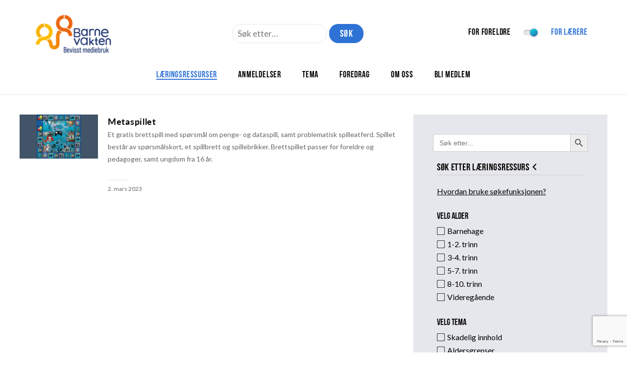

--- FILE ---
content_type: text/html; charset=UTF-8
request_url: https://www.barnevakten.no/skole/laerings-ressurser/?topic%5B0%5D=tvfilm&topic%5B1%5D=aldersgrenser&topic%5B2%5D=aldersgrenser&topic%5B3%5D=sikkerhet&topic%5B4%5D=tvfilm&topic%5B5%5D=sikkerhet&topic%5B6%5D=nettmobbing&topic=pengebruk&type_of_resource=for-foreldre
body_size: 15254
content:
<!DOCTYPE html>
<html lang="nb-NO">
	<head>
		<meta charset="UTF-8">
		<meta http-equiv="X-UA-Compatible" content="IE=Edge"/>
		<meta name="viewport" content="initial-scale=1.0, maximum-scale=1.0, user-scalable=yes" />
		<meta name='robots' content='index, follow, max-image-preview:large, max-snippet:-1, max-video-preview:-1' />

<!-- Google Tag Manager for WordPress by gtm4wp.com -->
<script data-cfasync="false" data-pagespeed-no-defer>
	var gtm4wp_datalayer_name = "dataLayer";
	var dataLayer = dataLayer || [];
</script>
<!-- End Google Tag Manager for WordPress by gtm4wp.com -->
	<title>Læringsressurser | Barnevakten</title>
	<link rel="canonical" href="https://www.barnevakten.no/laerings-ressurser/" />
	<meta property="og:locale" content="nb_NO" />
	<meta property="og:type" content="article" />
	<meta property="og:title" content="Læringsressurser | Barnevakten" />
	<meta property="og:url" content="https://www.barnevakten.no/laerings-ressurser/" />
	<meta property="og:site_name" content="Barnevakten" />
	<meta property="article:publisher" content="https://www.facebook.com/barnevakten.no/" />
	<meta property="article:modified_time" content="2022-06-22T12:00:33+00:00" />
	<meta name="twitter:card" content="summary_large_image" />
	<meta name="twitter:site" content="@barnevakten" />
	<script type="application/ld+json" class="yoast-schema-graph">{"@context":"https://schema.org","@graph":[{"@type":"WebPage","@id":"https://www.barnevakten.no/laerings-ressurser/","url":"https://www.barnevakten.no/laerings-ressurser/","name":"Læringsressurser | Barnevakten","isPartOf":{"@id":"https://www.barnevakten.no/#website"},"datePublished":"2019-10-01T11:55:24+00:00","dateModified":"2022-06-22T12:00:33+00:00","breadcrumb":{"@id":"https://www.barnevakten.no/laerings-ressurser/#breadcrumb"},"inLanguage":"nb-NO","potentialAction":[{"@type":"ReadAction","target":["https://www.barnevakten.no/laerings-ressurser/"]}]},{"@type":"BreadcrumbList","@id":"https://www.barnevakten.no/laerings-ressurser/#breadcrumb","itemListElement":[{"@type":"ListItem","position":1,"name":"Hjem","item":"https://www.barnevakten.no/"},{"@type":"ListItem","position":2,"name":"Læringsressurser"}]},{"@type":"WebSite","@id":"https://www.barnevakten.no/#website","url":"https://www.barnevakten.no/","name":"Barnevakten","description":"Gi en gave","publisher":{"@id":"https://www.barnevakten.no/#organization"},"potentialAction":[{"@type":"SearchAction","target":{"@type":"EntryPoint","urlTemplate":"https://www.barnevakten.no/?s={search_term_string}"},"query-input":{"@type":"PropertyValueSpecification","valueRequired":true,"valueName":"search_term_string"}}],"inLanguage":"nb-NO"},{"@type":"Organization","@id":"https://www.barnevakten.no/#organization","name":"Barnevakten","url":"https://www.barnevakten.no/","logo":{"@type":"ImageObject","inLanguage":"nb-NO","@id":"https://www.barnevakten.no/#/schema/logo/image/","url":"https://www.barnevakten.no/wp-content/uploads/2016/12/barnevakten-logo.png","contentUrl":"https://www.barnevakten.no/wp-content/uploads/2016/12/barnevakten-logo.png","width":336,"height":142,"caption":"Barnevakten"},"image":{"@id":"https://www.barnevakten.no/#/schema/logo/image/"},"sameAs":["https://www.facebook.com/barnevakten.no/","https://x.com/barnevakten"]}]}</script>


<link rel='dns-prefetch' href='//policy.app.cookieinformation.com' />
<link rel='dns-prefetch' href='//translate.google.com' />
<link rel='dns-prefetch' href='//use.typekit.net' />
<script type="text/javascript">
/* <![CDATA[ */
window._wpemojiSettings = {"baseUrl":"https:\/\/s.w.org\/images\/core\/emoji\/15.0.3\/72x72\/","ext":".png","svgUrl":"https:\/\/s.w.org\/images\/core\/emoji\/15.0.3\/svg\/","svgExt":".svg","source":{"concatemoji":"https:\/\/www.barnevakten.no\/wp-includes\/js\/wp-emoji-release.min.js?ver=42"}};
/*! This file is auto-generated */
!function(i,n){var o,s,e;function c(e){try{var t={supportTests:e,timestamp:(new Date).valueOf()};sessionStorage.setItem(o,JSON.stringify(t))}catch(e){}}function p(e,t,n){e.clearRect(0,0,e.canvas.width,e.canvas.height),e.fillText(t,0,0);var t=new Uint32Array(e.getImageData(0,0,e.canvas.width,e.canvas.height).data),r=(e.clearRect(0,0,e.canvas.width,e.canvas.height),e.fillText(n,0,0),new Uint32Array(e.getImageData(0,0,e.canvas.width,e.canvas.height).data));return t.every(function(e,t){return e===r[t]})}function u(e,t,n){switch(t){case"flag":return n(e,"\ud83c\udff3\ufe0f\u200d\u26a7\ufe0f","\ud83c\udff3\ufe0f\u200b\u26a7\ufe0f")?!1:!n(e,"\ud83c\uddfa\ud83c\uddf3","\ud83c\uddfa\u200b\ud83c\uddf3")&&!n(e,"\ud83c\udff4\udb40\udc67\udb40\udc62\udb40\udc65\udb40\udc6e\udb40\udc67\udb40\udc7f","\ud83c\udff4\u200b\udb40\udc67\u200b\udb40\udc62\u200b\udb40\udc65\u200b\udb40\udc6e\u200b\udb40\udc67\u200b\udb40\udc7f");case"emoji":return!n(e,"\ud83d\udc26\u200d\u2b1b","\ud83d\udc26\u200b\u2b1b")}return!1}function f(e,t,n){var r="undefined"!=typeof WorkerGlobalScope&&self instanceof WorkerGlobalScope?new OffscreenCanvas(300,150):i.createElement("canvas"),a=r.getContext("2d",{willReadFrequently:!0}),o=(a.textBaseline="top",a.font="600 32px Arial",{});return e.forEach(function(e){o[e]=t(a,e,n)}),o}function t(e){var t=i.createElement("script");t.src=e,t.defer=!0,i.head.appendChild(t)}"undefined"!=typeof Promise&&(o="wpEmojiSettingsSupports",s=["flag","emoji"],n.supports={everything:!0,everythingExceptFlag:!0},e=new Promise(function(e){i.addEventListener("DOMContentLoaded",e,{once:!0})}),new Promise(function(t){var n=function(){try{var e=JSON.parse(sessionStorage.getItem(o));if("object"==typeof e&&"number"==typeof e.timestamp&&(new Date).valueOf()<e.timestamp+604800&&"object"==typeof e.supportTests)return e.supportTests}catch(e){}return null}();if(!n){if("undefined"!=typeof Worker&&"undefined"!=typeof OffscreenCanvas&&"undefined"!=typeof URL&&URL.createObjectURL&&"undefined"!=typeof Blob)try{var e="postMessage("+f.toString()+"("+[JSON.stringify(s),u.toString(),p.toString()].join(",")+"));",r=new Blob([e],{type:"text/javascript"}),a=new Worker(URL.createObjectURL(r),{name:"wpTestEmojiSupports"});return void(a.onmessage=function(e){c(n=e.data),a.terminate(),t(n)})}catch(e){}c(n=f(s,u,p))}t(n)}).then(function(e){for(var t in e)n.supports[t]=e[t],n.supports.everything=n.supports.everything&&n.supports[t],"flag"!==t&&(n.supports.everythingExceptFlag=n.supports.everythingExceptFlag&&n.supports[t]);n.supports.everythingExceptFlag=n.supports.everythingExceptFlag&&!n.supports.flag,n.DOMReady=!1,n.readyCallback=function(){n.DOMReady=!0}}).then(function(){return e}).then(function(){var e;n.supports.everything||(n.readyCallback(),(e=n.source||{}).concatemoji?t(e.concatemoji):e.wpemoji&&e.twemoji&&(t(e.twemoji),t(e.wpemoji)))}))}((window,document),window._wpemojiSettings);
/* ]]> */
</script>
<style id='wp-emoji-styles-inline-css' type='text/css'>

	img.wp-smiley, img.emoji {
		display: inline !important;
		border: none !important;
		box-shadow: none !important;
		height: 1em !important;
		width: 1em !important;
		margin: 0 0.07em !important;
		vertical-align: -0.1em !important;
		background: none !important;
		padding: 0 !important;
	}
</style>
<link rel='stylesheet' id='wp-block-library-css' href='https://www.barnevakten.no/wp-includes/css/dist/block-library/style.min.css?ver=6.6.4' type='text/css' media='all' />
<style id='classic-theme-styles-inline-css' type='text/css'>
/*! This file is auto-generated */
.wp-block-button__link{color:#fff;background-color:#32373c;border-radius:9999px;box-shadow:none;text-decoration:none;padding:calc(.667em + 2px) calc(1.333em + 2px);font-size:1.125em}.wp-block-file__button{background:#32373c;color:#fff;text-decoration:none}
</style>
<style id='global-styles-inline-css' type='text/css'>
:root{--wp--preset--aspect-ratio--square: 1;--wp--preset--aspect-ratio--4-3: 4/3;--wp--preset--aspect-ratio--3-4: 3/4;--wp--preset--aspect-ratio--3-2: 3/2;--wp--preset--aspect-ratio--2-3: 2/3;--wp--preset--aspect-ratio--16-9: 16/9;--wp--preset--aspect-ratio--9-16: 9/16;--wp--preset--color--black: #000000;--wp--preset--color--cyan-bluish-gray: #abb8c3;--wp--preset--color--white: #ffffff;--wp--preset--color--pale-pink: #f78da7;--wp--preset--color--vivid-red: #cf2e2e;--wp--preset--color--luminous-vivid-orange: #ff6900;--wp--preset--color--luminous-vivid-amber: #fcb900;--wp--preset--color--light-green-cyan: #7bdcb5;--wp--preset--color--vivid-green-cyan: #00d084;--wp--preset--color--pale-cyan-blue: #8ed1fc;--wp--preset--color--vivid-cyan-blue: #0693e3;--wp--preset--color--vivid-purple: #9b51e0;--wp--preset--gradient--vivid-cyan-blue-to-vivid-purple: linear-gradient(135deg,rgba(6,147,227,1) 0%,rgb(155,81,224) 100%);--wp--preset--gradient--light-green-cyan-to-vivid-green-cyan: linear-gradient(135deg,rgb(122,220,180) 0%,rgb(0,208,130) 100%);--wp--preset--gradient--luminous-vivid-amber-to-luminous-vivid-orange: linear-gradient(135deg,rgba(252,185,0,1) 0%,rgba(255,105,0,1) 100%);--wp--preset--gradient--luminous-vivid-orange-to-vivid-red: linear-gradient(135deg,rgba(255,105,0,1) 0%,rgb(207,46,46) 100%);--wp--preset--gradient--very-light-gray-to-cyan-bluish-gray: linear-gradient(135deg,rgb(238,238,238) 0%,rgb(169,184,195) 100%);--wp--preset--gradient--cool-to-warm-spectrum: linear-gradient(135deg,rgb(74,234,220) 0%,rgb(151,120,209) 20%,rgb(207,42,186) 40%,rgb(238,44,130) 60%,rgb(251,105,98) 80%,rgb(254,248,76) 100%);--wp--preset--gradient--blush-light-purple: linear-gradient(135deg,rgb(255,206,236) 0%,rgb(152,150,240) 100%);--wp--preset--gradient--blush-bordeaux: linear-gradient(135deg,rgb(254,205,165) 0%,rgb(254,45,45) 50%,rgb(107,0,62) 100%);--wp--preset--gradient--luminous-dusk: linear-gradient(135deg,rgb(255,203,112) 0%,rgb(199,81,192) 50%,rgb(65,88,208) 100%);--wp--preset--gradient--pale-ocean: linear-gradient(135deg,rgb(255,245,203) 0%,rgb(182,227,212) 50%,rgb(51,167,181) 100%);--wp--preset--gradient--electric-grass: linear-gradient(135deg,rgb(202,248,128) 0%,rgb(113,206,126) 100%);--wp--preset--gradient--midnight: linear-gradient(135deg,rgb(2,3,129) 0%,rgb(40,116,252) 100%);--wp--preset--font-size--small: 13px;--wp--preset--font-size--medium: 20px;--wp--preset--font-size--large: 36px;--wp--preset--font-size--x-large: 42px;--wp--preset--spacing--20: 0.44rem;--wp--preset--spacing--30: 0.67rem;--wp--preset--spacing--40: 1rem;--wp--preset--spacing--50: 1.5rem;--wp--preset--spacing--60: 2.25rem;--wp--preset--spacing--70: 3.38rem;--wp--preset--spacing--80: 5.06rem;--wp--preset--shadow--natural: 6px 6px 9px rgba(0, 0, 0, 0.2);--wp--preset--shadow--deep: 12px 12px 50px rgba(0, 0, 0, 0.4);--wp--preset--shadow--sharp: 6px 6px 0px rgba(0, 0, 0, 0.2);--wp--preset--shadow--outlined: 6px 6px 0px -3px rgba(255, 255, 255, 1), 6px 6px rgba(0, 0, 0, 1);--wp--preset--shadow--crisp: 6px 6px 0px rgba(0, 0, 0, 1);}:where(.is-layout-flex){gap: 0.5em;}:where(.is-layout-grid){gap: 0.5em;}body .is-layout-flex{display: flex;}.is-layout-flex{flex-wrap: wrap;align-items: center;}.is-layout-flex > :is(*, div){margin: 0;}body .is-layout-grid{display: grid;}.is-layout-grid > :is(*, div){margin: 0;}:where(.wp-block-columns.is-layout-flex){gap: 2em;}:where(.wp-block-columns.is-layout-grid){gap: 2em;}:where(.wp-block-post-template.is-layout-flex){gap: 1.25em;}:where(.wp-block-post-template.is-layout-grid){gap: 1.25em;}.has-black-color{color: var(--wp--preset--color--black) !important;}.has-cyan-bluish-gray-color{color: var(--wp--preset--color--cyan-bluish-gray) !important;}.has-white-color{color: var(--wp--preset--color--white) !important;}.has-pale-pink-color{color: var(--wp--preset--color--pale-pink) !important;}.has-vivid-red-color{color: var(--wp--preset--color--vivid-red) !important;}.has-luminous-vivid-orange-color{color: var(--wp--preset--color--luminous-vivid-orange) !important;}.has-luminous-vivid-amber-color{color: var(--wp--preset--color--luminous-vivid-amber) !important;}.has-light-green-cyan-color{color: var(--wp--preset--color--light-green-cyan) !important;}.has-vivid-green-cyan-color{color: var(--wp--preset--color--vivid-green-cyan) !important;}.has-pale-cyan-blue-color{color: var(--wp--preset--color--pale-cyan-blue) !important;}.has-vivid-cyan-blue-color{color: var(--wp--preset--color--vivid-cyan-blue) !important;}.has-vivid-purple-color{color: var(--wp--preset--color--vivid-purple) !important;}.has-black-background-color{background-color: var(--wp--preset--color--black) !important;}.has-cyan-bluish-gray-background-color{background-color: var(--wp--preset--color--cyan-bluish-gray) !important;}.has-white-background-color{background-color: var(--wp--preset--color--white) !important;}.has-pale-pink-background-color{background-color: var(--wp--preset--color--pale-pink) !important;}.has-vivid-red-background-color{background-color: var(--wp--preset--color--vivid-red) !important;}.has-luminous-vivid-orange-background-color{background-color: var(--wp--preset--color--luminous-vivid-orange) !important;}.has-luminous-vivid-amber-background-color{background-color: var(--wp--preset--color--luminous-vivid-amber) !important;}.has-light-green-cyan-background-color{background-color: var(--wp--preset--color--light-green-cyan) !important;}.has-vivid-green-cyan-background-color{background-color: var(--wp--preset--color--vivid-green-cyan) !important;}.has-pale-cyan-blue-background-color{background-color: var(--wp--preset--color--pale-cyan-blue) !important;}.has-vivid-cyan-blue-background-color{background-color: var(--wp--preset--color--vivid-cyan-blue) !important;}.has-vivid-purple-background-color{background-color: var(--wp--preset--color--vivid-purple) !important;}.has-black-border-color{border-color: var(--wp--preset--color--black) !important;}.has-cyan-bluish-gray-border-color{border-color: var(--wp--preset--color--cyan-bluish-gray) !important;}.has-white-border-color{border-color: var(--wp--preset--color--white) !important;}.has-pale-pink-border-color{border-color: var(--wp--preset--color--pale-pink) !important;}.has-vivid-red-border-color{border-color: var(--wp--preset--color--vivid-red) !important;}.has-luminous-vivid-orange-border-color{border-color: var(--wp--preset--color--luminous-vivid-orange) !important;}.has-luminous-vivid-amber-border-color{border-color: var(--wp--preset--color--luminous-vivid-amber) !important;}.has-light-green-cyan-border-color{border-color: var(--wp--preset--color--light-green-cyan) !important;}.has-vivid-green-cyan-border-color{border-color: var(--wp--preset--color--vivid-green-cyan) !important;}.has-pale-cyan-blue-border-color{border-color: var(--wp--preset--color--pale-cyan-blue) !important;}.has-vivid-cyan-blue-border-color{border-color: var(--wp--preset--color--vivid-cyan-blue) !important;}.has-vivid-purple-border-color{border-color: var(--wp--preset--color--vivid-purple) !important;}.has-vivid-cyan-blue-to-vivid-purple-gradient-background{background: var(--wp--preset--gradient--vivid-cyan-blue-to-vivid-purple) !important;}.has-light-green-cyan-to-vivid-green-cyan-gradient-background{background: var(--wp--preset--gradient--light-green-cyan-to-vivid-green-cyan) !important;}.has-luminous-vivid-amber-to-luminous-vivid-orange-gradient-background{background: var(--wp--preset--gradient--luminous-vivid-amber-to-luminous-vivid-orange) !important;}.has-luminous-vivid-orange-to-vivid-red-gradient-background{background: var(--wp--preset--gradient--luminous-vivid-orange-to-vivid-red) !important;}.has-very-light-gray-to-cyan-bluish-gray-gradient-background{background: var(--wp--preset--gradient--very-light-gray-to-cyan-bluish-gray) !important;}.has-cool-to-warm-spectrum-gradient-background{background: var(--wp--preset--gradient--cool-to-warm-spectrum) !important;}.has-blush-light-purple-gradient-background{background: var(--wp--preset--gradient--blush-light-purple) !important;}.has-blush-bordeaux-gradient-background{background: var(--wp--preset--gradient--blush-bordeaux) !important;}.has-luminous-dusk-gradient-background{background: var(--wp--preset--gradient--luminous-dusk) !important;}.has-pale-ocean-gradient-background{background: var(--wp--preset--gradient--pale-ocean) !important;}.has-electric-grass-gradient-background{background: var(--wp--preset--gradient--electric-grass) !important;}.has-midnight-gradient-background{background: var(--wp--preset--gradient--midnight) !important;}.has-small-font-size{font-size: var(--wp--preset--font-size--small) !important;}.has-medium-font-size{font-size: var(--wp--preset--font-size--medium) !important;}.has-large-font-size{font-size: var(--wp--preset--font-size--large) !important;}.has-x-large-font-size{font-size: var(--wp--preset--font-size--x-large) !important;}
:where(.wp-block-post-template.is-layout-flex){gap: 1.25em;}:where(.wp-block-post-template.is-layout-grid){gap: 1.25em;}
:where(.wp-block-columns.is-layout-flex){gap: 2em;}:where(.wp-block-columns.is-layout-grid){gap: 2em;}
:root :where(.wp-block-pullquote){font-size: 1.5em;line-height: 1.6;}
</style>
<link rel='stylesheet' id='contact-form-7-css' href='https://www.barnevakten.no/wp-content/plugins/contact-form-7/includes/css/styles.css?ver=5.9.8' type='text/css' media='all' />
<link rel='stylesheet' id='google-language-translator-css' href='https://www.barnevakten.no/wp-content/plugins/google-language-translator/css/style.css?ver=6.0.20' type='text/css' media='' />
<link rel='stylesheet' id='font_awesome-css' href='https://www.barnevakten.no/wp-content/plugins/maksimer-content-builder/assets/font-awesome/css/font-awesome.min.css?ver=4.7.0' type='text/css' media='all' />
<link rel='stylesheet' id='mcb_maksimer-content-builder-css' href='https://www.barnevakten.no/wp-content/plugins/maksimer-content-builder/assets/css/maksimer-content-builder.css?ver=6.6.4' type='text/css' media='all' />
<link rel='stylesheet' id='related-posts-by-taxonomy-css' href='https://www.barnevakten.no/wp-content/plugins/related-posts-by-taxonomy/includes/assets/css/styles.css?ver=6.6.4' type='text/css' media='all' />
<link rel='stylesheet' id='widgetopts-styles-css' href='https://www.barnevakten.no/wp-content/plugins/widget-options/assets/css/widget-options.css?ver=4.1.1' type='text/css' media='all' />
<link rel='stylesheet' id='wp-pagenavi-css' href='https://www.barnevakten.no/wp-content/plugins/wp-pagenavi/pagenavi-css.css?ver=2.70' type='text/css' media='all' />
<link rel='stylesheet' id='ivory-search-styles-css' href='https://www.barnevakten.no/wp-content/plugins/add-search-to-menu/public/css/ivory-search.min.css?ver=5.5.9' type='text/css' media='all' />
<link rel='stylesheet' id='barnevaktencornerstone-front-end-style-css' href='https://www.barnevakten.no/wp-content/plugins/barnevakten-cornerstone/build/css/front-end-style.css?ver=695bd4346dd083969701' type='text/css' media='all' />
<link rel='stylesheet' id='style-css' href='https://www.barnevakten.no/wp-content/themes/maksimer/style.css?ver=1734687796' type='text/css' media='all' />
<link rel='stylesheet' id='dashicons-css' href='https://www.barnevakten.no/wp-includes/css/dashicons.min.css?ver=6.6.4' type='text/css' media='all' />
<script type="text/javascript" id="CookieConsent-js-before">
/* <![CDATA[ */
window.dataLayer = window.dataLayer || []; function gtag() { dataLayer.push(arguments); } gtag("consent", "default", { ad_storage: "denied", ad_user_data: "denied", ad_personalization: "denied", analytics_storage: "denied", functionality_storage: "denied", personalization_storage: "denied", security_storage: "denied", wait_for_update: 15000, }); gtag("set", "ads_data_redaction", true);
/* ]]> */
</script>
<script type="text/javascript" src="https://policy.app.cookieinformation.com/uc.js" id="CookieConsent" data-culture="nb" data-gcm-version="2.0"></script>
<script type="text/javascript" src="https://www.barnevakten.no/wp-includes/js/jquery/jquery.min.js?ver=3.7.1" id="jquery-core-js"></script>
<script type="text/javascript" src="https://www.barnevakten.no/wp-includes/js/jquery/jquery-migrate.min.js?ver=3.4.1" id="jquery-migrate-js"></script>
<script type="text/javascript" id="wpgmza_data-js-extra">
/* <![CDATA[ */
var wpgmza_google_api_status = {"message":"Engine is not google-maps","code":"ENGINE_NOT_GOOGLE_MAPS"};
/* ]]> */
</script>
<script type="text/javascript" src="https://www.barnevakten.no/wp-content/plugins/wp-google-maps/wpgmza_data.js?ver=42" id="wpgmza_data-js"></script>
<script type="text/javascript" src="https://use.typekit.net/ypm3jhp.js?ver=42" id="typekit-js"></script>
<script type="text/javascript" src="https://www.barnevakten.no/wp-content/themes/maksimer/assets/js/min/maksimer.min.js?ver=1734692694" id="maksimer-js"></script>
<link rel="https://api.w.org/" href="https://www.barnevakten.no/wp-json/" /><link rel="alternate" title="JSON" type="application/json" href="https://www.barnevakten.no/wp-json/wp/v2/pages/15870" /><link rel="EditURI" type="application/rsd+xml" title="RSD" href="https://www.barnevakten.no/xmlrpc.php?rsd" />
<link rel='shortlink' href='https://www.barnevakten.no/?p=15870' />
<link rel="alternate" title="oEmbed (JSON)" type="application/json+oembed" href="https://www.barnevakten.no/wp-json/oembed/1.0/embed?url=https%3A%2F%2Fwww.barnevakten.no%2Fskole%2Flaerings-ressurser%2F" />
<link rel="alternate" title="oEmbed (XML)" type="text/xml+oembed" href="https://www.barnevakten.no/wp-json/oembed/1.0/embed?url=https%3A%2F%2Fwww.barnevakten.no%2Fskole%2Flaerings-ressurser%2F&#038;format=xml" />
<style>#google_language_translator{width:auto!important;}div.skiptranslate.goog-te-gadget{display:inline!important;}.goog-tooltip{display: none!important;}.goog-tooltip:hover{display: none!important;}.goog-text-highlight{background-color:transparent!important;border:none!important;box-shadow:none!important;}#google_language_translator select.goog-te-combo{color:#32373c;}#google_language_translator{color:transparent;}body{top:0px!important;}#goog-gt-{display:none!important;}font font{background-color:transparent!important;box-shadow:none!important;position:initial!important;}#glt-translate-trigger{left:20px;right:auto;}#glt-translate-trigger > span{color:#ffffff;}#glt-translate-trigger{background:#f89406;}.goog-te-gadget .goog-te-combo{width:100%;}</style>
<!-- Google Tag Manager for WordPress by gtm4wp.com -->
<!-- GTM Container placement set to footer -->
<script data-cfasync="false" data-pagespeed-no-defer>
	var dataLayer_content = {"pagePostType":"page","pagePostType2":"single-page","pagePostAuthor":"maksimer"};
	dataLayer.push( dataLayer_content );
</script>
<script data-cfasync="false" data-pagespeed-no-defer>
(function(w,d,s,l,i){w[l]=w[l]||[];w[l].push({'gtm.start':
new Date().getTime(),event:'gtm.js'});var f=d.getElementsByTagName(s)[0],
j=d.createElement(s),dl=l!='dataLayer'?'&l='+l:'';j.async=true;j.src=
'//www.googletagmanager.com/gtm.js?id='+i+dl;f.parentNode.insertBefore(j,f);
})(window,document,'script','dataLayer','GTM-PJ5GNGC');
</script>
<!-- End Google Tag Manager for WordPress by gtm4wp.com --><script>try{Typekit.load({ async: false });}catch(e){}</script>		<style type="text/css">
			/* Move Google translate box above article section on screens 920px and bellow */
			@media screen and (max-width:920px){
				.post-translate-section .columns .col:first-child{
					order: 2;
				}
				.post-translate-section .columns .col:last-child{
					order: 1;
				}
			}
		</style>
				<script src="https://www.google.com/recaptcha/api.js?render=6LeLZAEVAAAAADg_4Oidsrepczr25uSZBlOrc1bs"></script>
			<script>
				grecaptcha.ready(function() {
					grecaptcha.execute('6LeLZAEVAAAAADg_4Oidsrepczr25uSZBlOrc1bs', {action: 'sendOtp'}).then(function(token) {
						if( token ){
							const recaptchaToken = document.querySelector('#recaptchaToken');

							if(recaptchaToken){
								recaptchaToken.value = token;
							}
						}
					});
				});
			</script>
			<link rel="icon" href="https://www.barnevakten.no/wp-content/uploads/2023/05/Barnevakten-_logo_RGB_symbol_favicon.png" sizes="32x32" />
<link rel="icon" href="https://www.barnevakten.no/wp-content/uploads/2023/05/Barnevakten-_logo_RGB_symbol_favicon.png" sizes="192x192" />
<link rel="apple-touch-icon" href="https://www.barnevakten.no/wp-content/uploads/2023/05/Barnevakten-_logo_RGB_symbol_favicon.png" />
<meta name="msapplication-TileImage" content="https://www.barnevakten.no/wp-content/uploads/2023/05/Barnevakten-_logo_RGB_symbol_favicon.png" />
<style id="sccss">.module.module-wysiwyg-form .wpcf7-form {
    background: #e6e7ec;
    padding: 40px;
}

/* .page-id-84981 #main-content  {
		background:#003399;
}

.page-id-84981 #main-content .col.w2,
.page-id-84981 #main-content .innholdsbygger-seksjon {
		color: white;
} */

.page-id-84981 #main-content .col.w2 a,
.page-id-84981 #main-content a {
		color: #003399;
}

.page-id-84981 #main-content .col.w2 input[type="submit"],
.page-id-84981 #main-content input[type="submit"] {
		background-color: #003399;
		border: none;
}

.page-id-84981 .hero-button-wrapper a {
		background-color: #003399;
		color: white !important;
		border: none;
}

#specific-columns-4 h3 {
		margin-top: 0;
}

.module.module-wysiwyg-form .wpcf7-form {
    background: #e6e7ec;
    padding: 40px;
}


.type-laeringsressurser img {
		    float: left;
    width: 160px;
    margin-bottom: 0;
    margin-right: 20px;
		max-height: 90px;
		object-fit: fill;
}

.search-results article img{
		    float: left;
    width: 150px;
    margin-bottom: 0;
    margin-right: 20px;
		max-height: 150px;
		object-fit: fill;
		margin-bottom: 15px;
}

.is-search-form  {
		margin-bottom: 15px;
}

.search.search-results article {
		clear: both;
}

.filter-block ul {
		background-color: transparent !important;
}

#filter-wrap {
		    width: 33%;
    padding: 40px;
    float: right;
}

.page-id-15884 #filter-wrap {
		width: 100%;
		float: unset;
		padding: 20px 0 20px 0;
}</style>			<style type="text/css">
					</style>
			</head>
	<body class="page-template page-template-laeringsressurser page-template-laeringsressurser-php page page-id-15870 wp-custom-logo maksimer skole">
		<a class="skip-link screen-reader-text" href="#main-menu-wrapper">Hopp til navigasjon</a>
		<a class="skip-link screen-reader-text" href="#main-content">Hopp til innhold</a>

		<header class="header" role="banner">

			<div class="wrapper">

				<div class="header-top">

					<div class="logo" style="margin-right: unset;">
						<a href="https://www.barnevakten.no/skole" class="custom-logo-link" rel="home"><img width="466" height="186" src="https://www.barnevakten.no/wp-content/uploads/2023/05/cropped-Barnevakten-_logo_RGB_slagord-1.png" class="custom-logo" alt="Barnevakten" decoding="async" fetchpriority="high" srcset="https://www.barnevakten.no/wp-content/uploads/2023/05/cropped-Barnevakten-_logo_RGB_slagord-1.png 466w, https://www.barnevakten.no/wp-content/uploads/2023/05/cropped-Barnevakten-_logo_RGB_slagord-1-300x120.png 300w, https://www.barnevakten.no/wp-content/uploads/2023/05/cropped-Barnevakten-_logo_RGB_slagord-1-281x112.png 281w" sizes="(max-width: 466px) 100vw, 466px" /></a>					</div> 
					<style>
						.frontpage-excerpt {
						  color: #626465;
						  font-size: 14px;
						  margin-top: 7px;
						  margin-bottom: 20px;
						}
						.searchform-wrapper-in-center .search-form {display: flex;}
						.searchform-wrapper-in-center .search-button {max-width: 70px; text-align: center; font-size: 20px; line-height: 17px; margin-left: 5px;}
					</style>
					<div class="searchform-wrapper-in-center">
						<form role="search" method="get" class="search-form" action="https://www.barnevakten.no/">
	<label>
		<span class="hidden">Søk etter…</span>
		<input type="search" class="search-field" placeholder="Søk etter…" value="" name="s" id="s" title="Søk etter…" />
	</label>
	<input type="submit" class="search-button button" value="Søk" />
</form>
					</div>

					<div class="header-top-menu">
						
						<div class="header-top-menu">
							<ul id="menu-header-top-menu" class="menu">
								<li class="menu-item menu-item-type-custom menu-item-object-custom menu-item-home "><a href="https://www.barnevakten.no/">For foreldre</a></li>

								
									<a href="https://www.barnevakten.no/"><li><img src="https://www.barnevakten.no/wp-content/themes/maksimer/assets/images/switch-teatchers.svg" width="" height="" alt="" /></li></a>

								
								<li class="menu-item menu-item-type-custom menu-item-object-custom active-header-btn"><a href="https://www.barnevakten.no/skole">For lærere</a></li>
							</ul>
						</div>
					</div>

					<div class="menu-icon">
						<svg width="30" height="20" viewBox="0 0 30 20" version="1.1" xmlns="http://www.w3.org/2000/svg" xmlns:xlink="http://www.w3.org/1999/xlink">
							<title>Åpne meny</title>
							<g class="hamburger">
								<g class="hamburger-inside" stroke="#333" fill="#333">
									<rect class="hamburger-bottom" x="0" y="1" rx="0" ry="0" width="30" height="1" stroke="#333"></rect>
									<rect class="hamburger-middle" x="0" y="9" rx="0" ry="0" width="30" height="1" stroke="#333"></rect>
									<rect class="hamburger-top" x="0" y="17" rx="0" ry="0" width="30" height="1" stroke="#333"></rect>
								</g>
							</g>
						</svg>
					</div>

				</div> 
				<div class="header-bottom">
					<div class="searchform-wrapper" style="margin-bottom: unset;"></div>
					<nav class="main-menu" id="main-menu-wrapper" role="navigation">
						<ul id="menu-for-teachers" class="menu"><li id="menu-item-16591" class="menu-item menu-item-type-post_type menu-item-object-page current-menu-item page_item page-item-15870 current_page_item menu-item-16591"><a href="https://www.barnevakten.no/skole/laerings-ressurser/" aria-current="page">Læringsressurser</a></li>
<li id="menu-item-16592" class="menu-item menu-item-type-post_type menu-item-object-page menu-item-16592"><a href="https://www.barnevakten.no/skole/anmeldelser/">Anmeldelser</a></li>
<li id="menu-item-17666" class="menu-item menu-item-type-post_type menu-item-object-page_for_schools menu-item-17666"><a href="https://www.barnevakten.no/skole/skolesider/tema/">Tema</a></li>
<li id="menu-item-17667" class="menu-item menu-item-type-post_type menu-item-object-page_for_schools menu-item-17667"><a href="https://www.barnevakten.no/skole/skolesider/foredrag/foredragstilbud/">Foredrag</a></li>
<li id="menu-item-17668" class="menu-item menu-item-type-post_type menu-item-object-page_for_schools menu-item-17668"><a href="https://www.barnevakten.no/skole/skolesider/om-oss/">Om oss</a></li>
<li id="menu-item-59401" class="menu-item menu-item-type-custom menu-item-object-custom menu-item-59401"><a href="https://www.barnevakten.no/medlemskap-2/?utm_source=medlem&#038;utm_medium=footer&#038;utm_campaign=l%C3%A6rer">Bli medlem</a></li>
</ul>					</nav>
				</div> 
			</div> 
			<link href="https://fonts.googleapis.com/css?family=Lato:100,300,400&display=swap" rel="stylesheet">

		</header>

	<main role="main" id="main-content" class="main-content-wrap">
		
		<div class="wrapper archive-wrapper">

					<div id="filter-wrap">
			<form  class="is-search-form is-form-style is-form-style-3 is-form-id-87031 " action="https://www.barnevakten.no/" method="get" role="search" ><label for="is-search-input-87031"><span class="is-screen-reader-text">Search for:</span><input  type="search" id="is-search-input-87031" name="s" value="" class="is-search-input" placeholder="Søk etter..." autocomplete=off /></label><button type="submit" class="is-search-submit"><span class="is-screen-reader-text">Search Button</span><span class="is-search-icon"><svg focusable="false" aria-label="Search" xmlns="http://www.w3.org/2000/svg" viewBox="0 0 24 24" width="24px"><path d="M15.5 14h-.79l-.28-.27C15.41 12.59 16 11.11 16 9.5 16 5.91 13.09 3 9.5 3S3 5.91 3 9.5 5.91 16 9.5 16c1.61 0 3.09-.59 4.23-1.57l.27.28v.79l5 4.99L20.49 19l-4.99-5zm-6 0C7.01 14 5 11.99 5 9.5S7.01 5 9.5 5 14 7.01 14 9.5 11.99 14 9.5 14z"></path></svg></span></button><input type="hidden" name="id" value="87031" /><input type="hidden" name="post_type" value="laeringsressurser" /></form>
			<div id="filter-title">
				<h3 class="active">

				Søk etter læringsressurs
				</h3>
			</div>

			<div class="center-blocks">
							<div class="sokefunksjonen">
					<a href="https://www.barnevakten.no/skolesider/hvordan-bruke-sokefunksjonen/" style="color:#000">Hvordan bruke søkefunksjonen?</a>
				</div>

				<br />
			<div class="filter-block"><div class="block-title"><span>Velg alder</span></div><ul><li class="term-barnehage"><a href="https://www.barnevakten.no/skole/laerings-ressurser?topic%5B0%5D=tvfilm&topic%5B1%5D=aldersgrenser&topic%5B2%5D=aldersgrenser&topic%5B3%5D=sikkerhet&topic%5B4%5D=tvfilm&topic%5B5%5D=sikkerhet&topic%5B6%5D=nettmobbing&topic=pengebruk&type_of_resource=for-foreldre&alder=barnehage"><span class="blank-checkbox"></span></a><span>Barnehage</span></li><li class="term-1-2-trinn"><a href="https://www.barnevakten.no/skole/laerings-ressurser?topic%5B0%5D=tvfilm&topic%5B1%5D=aldersgrenser&topic%5B2%5D=aldersgrenser&topic%5B3%5D=sikkerhet&topic%5B4%5D=tvfilm&topic%5B5%5D=sikkerhet&topic%5B6%5D=nettmobbing&topic=pengebruk&type_of_resource=for-foreldre&alder=1-2-trinn"><span class="blank-checkbox"></span></a><span>1-2. trinn</span></li><li class="term-3-4-trinn"><a href="https://www.barnevakten.no/skole/laerings-ressurser?topic%5B0%5D=tvfilm&topic%5B1%5D=aldersgrenser&topic%5B2%5D=aldersgrenser&topic%5B3%5D=sikkerhet&topic%5B4%5D=tvfilm&topic%5B5%5D=sikkerhet&topic%5B6%5D=nettmobbing&topic=pengebruk&type_of_resource=for-foreldre&alder=3-4-trinn"><span class="blank-checkbox"></span></a><span>3-4. trinn</span></li><li class="term-5-7-trinn"><a href="https://www.barnevakten.no/skole/laerings-ressurser?topic%5B0%5D=tvfilm&topic%5B1%5D=aldersgrenser&topic%5B2%5D=aldersgrenser&topic%5B3%5D=sikkerhet&topic%5B4%5D=tvfilm&topic%5B5%5D=sikkerhet&topic%5B6%5D=nettmobbing&topic=pengebruk&type_of_resource=for-foreldre&alder=5-7-trinn"><span class="blank-checkbox"></span></a><span>5-7. trinn</span></li><li class="term-8-10-trinn"><a href="https://www.barnevakten.no/skole/laerings-ressurser?topic%5B0%5D=tvfilm&topic%5B1%5D=aldersgrenser&topic%5B2%5D=aldersgrenser&topic%5B3%5D=sikkerhet&topic%5B4%5D=tvfilm&topic%5B5%5D=sikkerhet&topic%5B6%5D=nettmobbing&topic=pengebruk&type_of_resource=for-foreldre&alder=8-10-trinn"><span class="blank-checkbox"></span></a><span>8-10. trinn</span></li><li class="term-videregaende"><a href="https://www.barnevakten.no/skole/laerings-ressurser?topic%5B0%5D=tvfilm&topic%5B1%5D=aldersgrenser&topic%5B2%5D=aldersgrenser&topic%5B3%5D=sikkerhet&topic%5B4%5D=tvfilm&topic%5B5%5D=sikkerhet&topic%5B6%5D=nettmobbing&topic=pengebruk&type_of_resource=for-foreldre&alder=videregaende"><span class="blank-checkbox"></span></a><span>Videregående</span></li></ul></div><div class="filter-block"><div class="block-title"><span>Velg tema</span></div><ul><li class="term-skadelig-innhold"><a href="https://www.barnevakten.no/skole/laerings-ressurser?topic%5B0%5D=tvfilm&topic%5B1%5D=aldersgrenser&topic%5B2%5D=aldersgrenser&topic%5B3%5D=sikkerhet&topic%5B4%5D=tvfilm&topic%5B5%5D=sikkerhet&topic%5B6%5D=nettmobbing&topic=skadelig-innhold&type_of_resource=for-foreldre"><span class="blank-checkbox"></span></a><span>Skadelig innhold</span></li><li class="term-aldersgrenser"><a href="https://www.barnevakten.no/skole/laerings-ressurser?topic%5B0%5D=tvfilm&topic%5B1%5D=aldersgrenser&topic%5B2%5D=aldersgrenser&topic%5B3%5D=sikkerhet&topic%5B4%5D=tvfilm&topic%5B5%5D=sikkerhet&topic%5B6%5D=nettmobbing&topic=aldersgrenser&type_of_resource=for-foreldre"><span class="blank-checkbox"></span></a><span>Aldersgrenser</span></li><li class="term-deling"><a href="https://www.barnevakten.no/skole/laerings-ressurser?topic%5B0%5D=tvfilm&topic%5B1%5D=aldersgrenser&topic%5B2%5D=aldersgrenser&topic%5B3%5D=sikkerhet&topic%5B4%5D=tvfilm&topic%5B5%5D=sikkerhet&topic%5B6%5D=nettmobbing&topic=deling&type_of_resource=for-foreldre"><span class="blank-checkbox"></span></a><span>Deling</span></li><li class="term-foreldrerollen"><a href="https://www.barnevakten.no/skole/laerings-ressurser?topic%5B0%5D=tvfilm&topic%5B1%5D=aldersgrenser&topic%5B2%5D=aldersgrenser&topic%5B3%5D=sikkerhet&topic%5B4%5D=tvfilm&topic%5B5%5D=sikkerhet&topic%5B6%5D=nettmobbing&topic=foreldrerollen&type_of_resource=for-foreldre"><span class="blank-checkbox"></span></a><span>Foreldrerollen</span></li><li class="term-generelt-nettvett"><a href="https://www.barnevakten.no/skole/laerings-ressurser?topic%5B0%5D=tvfilm&topic%5B1%5D=aldersgrenser&topic%5B2%5D=aldersgrenser&topic%5B3%5D=sikkerhet&topic%5B4%5D=tvfilm&topic%5B5%5D=sikkerhet&topic%5B6%5D=nettmobbing&topic=generelt-nettvett&type_of_resource=for-foreldre"><span class="blank-checkbox"></span></a><span>Generelt nettvett</span></li><li class="term-kildekritikk"><a href="https://www.barnevakten.no/skole/laerings-ressurser?topic%5B0%5D=tvfilm&topic%5B1%5D=aldersgrenser&topic%5B2%5D=aldersgrenser&topic%5B3%5D=sikkerhet&topic%5B4%5D=tvfilm&topic%5B5%5D=sikkerhet&topic%5B6%5D=nettmobbing&topic=kildekritikk&type_of_resource=for-foreldre"><span class="blank-checkbox"></span></a><span>Kildekritikk</span></li><li class="term-nettmobbing-hatprat"><a href="https://www.barnevakten.no/skole/laerings-ressurser?topic%5B0%5D=tvfilm&topic%5B1%5D=aldersgrenser&topic%5B2%5D=aldersgrenser&topic%5B3%5D=sikkerhet&topic%5B4%5D=tvfilm&topic%5B5%5D=sikkerhet&topic%5B6%5D=nettmobbing&topic=nettmobbing-hatprat&type_of_resource=for-foreldre"><span class="blank-checkbox"></span></a><span>Nettmobbing og hatprat</span></li><li class="term-nettovergrep"><a href="https://www.barnevakten.no/skole/laerings-ressurser?topic%5B0%5D=tvfilm&topic%5B1%5D=aldersgrenser&topic%5B2%5D=aldersgrenser&topic%5B3%5D=sikkerhet&topic%5B4%5D=tvfilm&topic%5B5%5D=sikkerhet&topic%5B6%5D=nettmobbing&topic=nettovergrep&type_of_resource=for-foreldre"><span class="blank-checkbox"></span></a><span>Nettovergrep</span></li><li class="term-pengebruk term-active"><a class="reset-filter" href="https://www.barnevakten.no/skole/laerings-ressurser?topic%5B0%5D=tvfilm&#038;topic%5B1%5D=aldersgrenser&#038;topic%5B2%5D=aldersgrenser&#038;topic%5B3%5D=sikkerhet&#038;topic%5B4%5D=tvfilm&#038;topic%5B5%5D=sikkerhet&#038;topic%5B6%5D=nettmobbing&#038;topic=pengebruk&#038;type_of_resource=for-foreldre"><span class="screen-reader-text">Tilbakestill filtreringen</span><a href="https://www.barnevakten.no/skole/laerings-ressurser?topic%5B0%5D=tvfilm&topic%5B1%5D=aldersgrenser&topic%5B2%5D=aldersgrenser&topic%5B3%5D=sikkerhet&topic%5B4%5D=tvfilm&topic%5B5%5D=sikkerhet&topic%5B6%5D=nettmobbing&type_of_resource=for-foreldre"><span class="checked-checkbox"></span></a></span> </a><span>Pengebruk</span></li><li class="term-personvern"><a href="https://www.barnevakten.no/skole/laerings-ressurser?topic%5B0%5D=tvfilm&topic%5B1%5D=aldersgrenser&topic%5B2%5D=aldersgrenser&topic%5B3%5D=sikkerhet&topic%5B4%5D=tvfilm&topic%5B5%5D=sikkerhet&topic%5B6%5D=nettmobbing&topic=personvern&type_of_resource=for-foreldre"><span class="blank-checkbox"></span></a><span>Personvern</span></li><li class="term-reklame"><a href="https://www.barnevakten.no/skole/laerings-ressurser?topic%5B0%5D=tvfilm&topic%5B1%5D=aldersgrenser&topic%5B2%5D=aldersgrenser&topic%5B3%5D=sikkerhet&topic%5B4%5D=tvfilm&topic%5B5%5D=sikkerhet&topic%5B6%5D=nettmobbing&topic=reklame&type_of_resource=for-foreldre"><span class="blank-checkbox"></span></a><span>Reklame</span></li><li class="term-selvbilde"><a href="https://www.barnevakten.no/skole/laerings-ressurser?topic%5B0%5D=tvfilm&topic%5B1%5D=aldersgrenser&topic%5B2%5D=aldersgrenser&topic%5B3%5D=sikkerhet&topic%5B4%5D=tvfilm&topic%5B5%5D=sikkerhet&topic%5B6%5D=nettmobbing&topic=selvbilde&type_of_resource=for-foreldre"><span class="blank-checkbox"></span></a><span>Selvbilde</span></li><li class="term-sikkerhet"><a href="https://www.barnevakten.no/skole/laerings-ressurser?topic%5B0%5D=tvfilm&topic%5B1%5D=aldersgrenser&topic%5B2%5D=aldersgrenser&topic%5B3%5D=sikkerhet&topic%5B4%5D=tvfilm&topic%5B5%5D=sikkerhet&topic%5B6%5D=nettmobbing&topic=sikkerhet&type_of_resource=for-foreldre"><span class="blank-checkbox"></span></a><span>Sikkerhet</span></li><li class="term-skjermtid"><a href="https://www.barnevakten.no/skole/laerings-ressurser?topic%5B0%5D=tvfilm&topic%5B1%5D=aldersgrenser&topic%5B2%5D=aldersgrenser&topic%5B3%5D=sikkerhet&topic%5B4%5D=tvfilm&topic%5B5%5D=sikkerhet&topic%5B6%5D=nettmobbing&topic=skjermtid&type_of_resource=for-foreldre"><span class="blank-checkbox"></span></a><span>Skjermtid</span></li><li class="term-spilling"><a href="https://www.barnevakten.no/skole/laerings-ressurser?topic%5B0%5D=tvfilm&topic%5B1%5D=aldersgrenser&topic%5B2%5D=aldersgrenser&topic%5B3%5D=sikkerhet&topic%5B4%5D=tvfilm&topic%5B5%5D=sikkerhet&topic%5B6%5D=nettmobbing&topic=spilling&type_of_resource=for-foreldre"><span class="blank-checkbox"></span></a><span>Spilling</span></li><li class="term-tvfilm"><a href="https://www.barnevakten.no/skole/laerings-ressurser?topic%5B0%5D=tvfilm&topic%5B1%5D=aldersgrenser&topic%5B2%5D=aldersgrenser&topic%5B3%5D=sikkerhet&topic%5B4%5D=tvfilm&topic%5B5%5D=sikkerhet&topic%5B6%5D=nettmobbing&topic=tvfilm&type_of_resource=for-foreldre"><span class="blank-checkbox"></span></a><span>Tv/film</span></li></ul></div><div class="filter-block"><div class="block-title"><span>Velg målgruppe</span></div><ul><li class="term-for-elever"><a href="https://www.barnevakten.no/skole/laerings-ressurser?topic%5B0%5D=tvfilm&topic%5B1%5D=aldersgrenser&topic%5B2%5D=aldersgrenser&topic%5B3%5D=sikkerhet&topic%5B4%5D=tvfilm&topic%5B5%5D=sikkerhet&topic%5B6%5D=nettmobbing&topic=pengebruk&type_of_resource=for-elever"><span class="blank-checkbox"></span></a><span>For elever</span></li><li class="term-for-foreldre term-active"><a class="reset-filter" href="https://www.barnevakten.no/skole/laerings-ressurser?topic%5B0%5D=tvfilm&#038;topic%5B1%5D=aldersgrenser&#038;topic%5B2%5D=aldersgrenser&#038;topic%5B3%5D=sikkerhet&#038;topic%5B4%5D=tvfilm&#038;topic%5B5%5D=sikkerhet&#038;topic%5B6%5D=nettmobbing&#038;topic=pengebruk&#038;type_of_resource=for-foreldre"><span class="screen-reader-text">Tilbakestill filtreringen</span><a href="https://www.barnevakten.no/skole/laerings-ressurser?topic%5B0%5D=tvfilm&topic%5B1%5D=aldersgrenser&topic%5B2%5D=aldersgrenser&topic%5B3%5D=sikkerhet&topic%5B4%5D=tvfilm&topic%5B5%5D=sikkerhet&topic%5B6%5D=nettmobbing&topic=pengebruk"><span class="checked-checkbox"></span></a></span> </a><span>For foreldre</span></li><li class="term-for-pedagoger"><a href="https://www.barnevakten.no/skole/laerings-ressurser?topic%5B0%5D=tvfilm&topic%5B1%5D=aldersgrenser&topic%5B2%5D=aldersgrenser&topic%5B3%5D=sikkerhet&topic%5B4%5D=tvfilm&topic%5B5%5D=sikkerhet&topic%5B6%5D=nettmobbing&topic=pengebruk&type_of_resource=for-pedagoger"><span class="blank-checkbox"></span></a><span>For pedagoger</span></li></ul></div>			</div>
		</div>

			<div class="wrapper-left">
				<article id="post-id-65981" class="post-65981 laeringsressurser type-laeringsressurser status-publish has-post-thumbnail hentry laeringsressurser_age-videregaende topic-pengebruk topic-spilling type_of_resource-for-elever type_of_resource-for-foreldre type_of_resource-for-pedagoger">
	<div class="loop-image">
		<a href="https://www.barnevakten.no/skole/laeringsressurser/metaspillet/">
			<img width="640" height="360" src="https://www.barnevakten.no/wp-content/uploads/2023/03/Metaspillet-640x360.jpg" class="attachment-post-thumbnail size-post-thumbnail wp-post-image" alt="" decoding="async" srcset="https://www.barnevakten.no/wp-content/uploads/2023/03/Metaspillet-640x360.jpg 640w, https://www.barnevakten.no/wp-content/uploads/2023/03/Metaspillet-300x169.jpg 300w, https://www.barnevakten.no/wp-content/uploads/2023/03/Metaspillet-768x432.jpg 768w, https://www.barnevakten.no/wp-content/uploads/2023/03/Metaspillet-1024x576.jpg 1024w, https://www.barnevakten.no/wp-content/uploads/2023/03/Metaspillet.jpg 1600w, https://www.barnevakten.no/wp-content/uploads/2023/03/Metaspillet-1280x720.jpg 1280w, https://www.barnevakten.no/wp-content/uploads/2023/03/Metaspillet-199x112.jpg 199w, https://www.barnevakten.no/wp-content/uploads/2023/03/Metaspillet-600x338.jpg 600w" sizes="(max-width: 640px) 100vw, 640px" />		</a>
	</div>
	<div class="loop-content">
		<h3 class="loop-title"><a href="https://www.barnevakten.no/skole/laeringsressurser/metaspillet/">Metaspillet</a></h3>
		<p class="loop-excerpt">Et gratis brettspill med spørsmål om penge- og dataspill, samt problematisk spilleatferd. Spillet består av spørsmålskort, et spillbrett og spillebrikker. Brettspillet passer for foreldre og pedagoger, samt ungdom fra 16 år.</p>
					<div class="loop-date"><span class="posted-on"><span class="screen-reader-text">Publisert</span> <time class="entry-date published" datetime="2023-03-02T12:54:58+01:00">2. mars 2023</time></span></div>
			</div>
</article>
							</div>

					</div>

	</main>

		
		<footer class="footer">

			<div class="wrapper">

				<div class="col-set col-3 footer-main">

					<div class="col footer-col footer-first-col">
											</div>

					<div class="col footer-col footer-second-col">
						<h2 class="column-title">Kontakt oss</h2><p>Ansvarlig redaktør: Leif Gunnar Vestbøstad Vik<br />
Webredaktør: Sjur Jansen<br />
Org. nr: 922 771 995<br />
Konto nr: 3000 21 44219</p>
<p>Barnevakten 104805</p>
<p><strong>Postadresse:<br />
</strong>Barnevakten<br />
Postboks 2420 Solheimsviken<br />
5824 Bergen</p>
<p>Tlf: 53 00 95 30<br />
<a href="mailto:post@barnevakten.no">post@barnevakten.no</a></p>
					</div>

					<div class="col footer-col footer-third-col">
											</div>

				</div>

				<div class="footer-bottom">
					<p style="text-align: left"><a href="https://www.barnevakten.no/personvern/">Personvernerklæring</a></p>

					<div class="maksimer-byline">
						<a href="http://www.maksimer.no/wordpress-leverandor/" target="_blank">WordPress</a> <span>av</span> <a href="http://www.maksimer.no" target="_blank">Maksimer AS 2025</a>
					</div>
				</div> 

			</div> 
		</footer>

		<script type="text/javascript">( function() {
    window.CookieInformation = window.CookieInformation || {};
    window.CookieInformation.enableYoutubeNotVisibleDescription=true;
    window.CookieInformation.youtubeCategorySdk="cookie_cat_marketing";
    window.CookieInformation.youtubeNotVisibleDescription="Du må gi samtykke til statistiske informasjonskapsler/«cookies» for å kunne se dette innholdet.<br /><span>Klikk her for å fornye ditt samtykke.</span>";
    window.CookieInformation.youtubeBlockedCSSClassName="placeholder-consent-text";
} )();</script><div id="flags" style="display:none" class="size18"><ul id="sortable" class="ui-sortable"><li id="Afrikaans"><a href="#" title="Afrikaans" class="nturl notranslate af flag Afrikaans"></a></li><li id="Albanian"><a href="#" title="Albanian" class="nturl notranslate sq flag Albanian"></a></li><li id="Amharic"><a href="#" title="Amharic" class="nturl notranslate am flag Amharic"></a></li><li id="Arabic"><a href="#" title="Arabic" class="nturl notranslate ar flag Arabic"></a></li><li id="Armenian"><a href="#" title="Armenian" class="nturl notranslate hy flag Armenian"></a></li><li id="Azerbaijani"><a href="#" title="Azerbaijani" class="nturl notranslate az flag Azerbaijani"></a></li><li id="Basque"><a href="#" title="Basque" class="nturl notranslate eu flag Basque"></a></li><li id="Belarusian"><a href="#" title="Belarusian" class="nturl notranslate be flag Belarusian"></a></li><li id="Bengali"><a href="#" title="Bengali" class="nturl notranslate bn flag Bengali"></a></li><li id="Bosnian"><a href="#" title="Bosnian" class="nturl notranslate bs flag Bosnian"></a></li><li id="Bulgarian"><a href="#" title="Bulgarian" class="nturl notranslate bg flag Bulgarian"></a></li><li id="Catalan"><a href="#" title="Catalan" class="nturl notranslate ca flag Catalan"></a></li><li id="Cebuano"><a href="#" title="Cebuano" class="nturl notranslate ceb flag Cebuano"></a></li><li id="Chichewa"><a href="#" title="Chichewa" class="nturl notranslate ny flag Chichewa"></a></li><li id="Chinese (Simplified)"><a href="#" title="Chinese (Simplified)" class="nturl notranslate zh-CN flag Chinese (Simplified)"></a></li><li id="Chinese (Traditional)"><a href="#" title="Chinese (Traditional)" class="nturl notranslate zh-TW flag Chinese (Traditional)"></a></li><li id="Corsican"><a href="#" title="Corsican" class="nturl notranslate co flag Corsican"></a></li><li id="Croatian"><a href="#" title="Croatian" class="nturl notranslate hr flag Croatian"></a></li><li id="Czech"><a href="#" title="Czech" class="nturl notranslate cs flag Czech"></a></li><li id="Danish"><a href="#" title="Danish" class="nturl notranslate da flag Danish"></a></li><li id="Dutch"><a href="#" title="Dutch" class="nturl notranslate nl flag Dutch"></a></li><li id="English"><a href="#" title="English" class="nturl notranslate en flag united-states"></a></li><li id="Esperanto"><a href="#" title="Esperanto" class="nturl notranslate eo flag Esperanto"></a></li><li id="Estonian"><a href="#" title="Estonian" class="nturl notranslate et flag Estonian"></a></li><li id="Filipino"><a href="#" title="Filipino" class="nturl notranslate tl flag Filipino"></a></li><li id="Finnish"><a href="#" title="Finnish" class="nturl notranslate fi flag Finnish"></a></li><li id="French"><a href="#" title="French" class="nturl notranslate fr flag French"></a></li><li id="Frisian"><a href="#" title="Frisian" class="nturl notranslate fy flag Frisian"></a></li><li id="Galician"><a href="#" title="Galician" class="nturl notranslate gl flag Galician"></a></li><li id="Georgian"><a href="#" title="Georgian" class="nturl notranslate ka flag Georgian"></a></li><li id="German"><a href="#" title="German" class="nturl notranslate de flag German"></a></li><li id="Greek"><a href="#" title="Greek" class="nturl notranslate el flag Greek"></a></li><li id="Gujarati"><a href="#" title="Gujarati" class="nturl notranslate gu flag Gujarati"></a></li><li id="Haitian"><a href="#" title="Haitian" class="nturl notranslate ht flag Haitian"></a></li><li id="Hausa"><a href="#" title="Hausa" class="nturl notranslate ha flag Hausa"></a></li><li id="Hawaiian"><a href="#" title="Hawaiian" class="nturl notranslate haw flag Hawaiian"></a></li><li id="Hebrew"><a href="#" title="Hebrew" class="nturl notranslate iw flag Hebrew"></a></li><li id="Hindi"><a href="#" title="Hindi" class="nturl notranslate hi flag Hindi"></a></li><li id="Hmong"><a href="#" title="Hmong" class="nturl notranslate hmn flag Hmong"></a></li><li id="Hungarian"><a href="#" title="Hungarian" class="nturl notranslate hu flag Hungarian"></a></li><li id="Icelandic"><a href="#" title="Icelandic" class="nturl notranslate is flag Icelandic"></a></li><li id="Igbo"><a href="#" title="Igbo" class="nturl notranslate ig flag Igbo"></a></li><li id="Indonesian"><a href="#" title="Indonesian" class="nturl notranslate id flag Indonesian"></a></li><li id="Irish"><a href="#" title="Irish" class="nturl notranslate ga flag Irish"></a></li><li id="Italian"><a href="#" title="Italian" class="nturl notranslate it flag Italian"></a></li><li id="Japanese"><a href="#" title="Japanese" class="nturl notranslate ja flag Japanese"></a></li><li id="Javanese"><a href="#" title="Javanese" class="nturl notranslate jw flag Javanese"></a></li><li id="Kannada"><a href="#" title="Kannada" class="nturl notranslate kn flag Kannada"></a></li><li id="Kazakh"><a href="#" title="Kazakh" class="nturl notranslate kk flag Kazakh"></a></li><li id="Khmer"><a href="#" title="Khmer" class="nturl notranslate km flag Khmer"></a></li><li id="Korean"><a href="#" title="Korean" class="nturl notranslate ko flag Korean"></a></li><li id="Kurdish"><a href="#" title="Kurdish" class="nturl notranslate ku flag Kurdish"></a></li><li id="Kyrgyz"><a href="#" title="Kyrgyz" class="nturl notranslate ky flag Kyrgyz"></a></li><li id="Lao"><a href="#" title="Lao" class="nturl notranslate lo flag Lao"></a></li><li id="Latin"><a href="#" title="Latin" class="nturl notranslate la flag Latin"></a></li><li id="Latvian"><a href="#" title="Latvian" class="nturl notranslate lv flag Latvian"></a></li><li id="Lithuanian"><a href="#" title="Lithuanian" class="nturl notranslate lt flag Lithuanian"></a></li><li id="Luxembourgish"><a href="#" title="Luxembourgish" class="nturl notranslate lb flag Luxembourgish"></a></li><li id="Macedonian"><a href="#" title="Macedonian" class="nturl notranslate mk flag Macedonian"></a></li><li id="Malagasy"><a href="#" title="Malagasy" class="nturl notranslate mg flag Malagasy"></a></li><li id="Malayalam"><a href="#" title="Malayalam" class="nturl notranslate ml flag Malayalam"></a></li><li id="Malay"><a href="#" title="Malay" class="nturl notranslate ms flag Malay"></a></li><li id="Maltese"><a href="#" title="Maltese" class="nturl notranslate mt flag Maltese"></a></li><li id="Maori"><a href="#" title="Maori" class="nturl notranslate mi flag Maori"></a></li><li id="Marathi"><a href="#" title="Marathi" class="nturl notranslate mr flag Marathi"></a></li><li id="Mongolian"><a href="#" title="Mongolian" class="nturl notranslate mn flag Mongolian"></a></li><li id="Myanmar (Burmese)"><a href="#" title="Myanmar (Burmese)" class="nturl notranslate my flag Myanmar (Burmese)"></a></li><li id="Nepali"><a href="#" title="Nepali" class="nturl notranslate ne flag Nepali"></a></li><li id="Norwegian"><a href="#" title="Norwegian" class="nturl notranslate no flag Norwegian"></a></li><li id="Pashto"><a href="#" title="Pashto" class="nturl notranslate ps flag Pashto"></a></li><li id="Persian"><a href="#" title="Persian" class="nturl notranslate fa flag Persian"></a></li><li id="Polish"><a href="#" title="Polish" class="nturl notranslate pl flag Polish"></a></li><li id="Portuguese"><a href="#" title="Portuguese" class="nturl notranslate pt flag Portuguese"></a></li><li id="Punjabi"><a href="#" title="Punjabi" class="nturl notranslate pa flag Punjabi"></a></li><li id="Romanian"><a href="#" title="Romanian" class="nturl notranslate ro flag Romanian"></a></li><li id="Russian"><a href="#" title="Russian" class="nturl notranslate ru flag Russian"></a></li><li id="Serbian"><a href="#" title="Serbian" class="nturl notranslate sr flag Serbian"></a></li><li id="Shona"><a href="#" title="Shona" class="nturl notranslate sn flag Shona"></a></li><li id="Sesotho"><a href="#" title="Sesotho" class="nturl notranslate st flag Sesotho"></a></li><li id="Sindhi"><a href="#" title="Sindhi" class="nturl notranslate sd flag Sindhi"></a></li><li id="Sinhala"><a href="#" title="Sinhala" class="nturl notranslate si flag Sinhala"></a></li><li id="Slovak"><a href="#" title="Slovak" class="nturl notranslate sk flag Slovak"></a></li><li id="Slovenian"><a href="#" title="Slovenian" class="nturl notranslate sl flag Slovenian"></a></li><li id="Samoan"><a href="#" title="Samoan" class="nturl notranslate sm flag Samoan"></a></li><li id="Scots Gaelic"><a href="#" title="Scots Gaelic" class="nturl notranslate gd flag Scots Gaelic"></a></li><li id="Somali"><a href="#" title="Somali" class="nturl notranslate so flag Somali"></a></li><li id="Spanish"><a href="#" title="Spanish" class="nturl notranslate es flag Spanish"></a></li><li id="Sundanese"><a href="#" title="Sundanese" class="nturl notranslate su flag Sundanese"></a></li><li id="Swahili"><a href="#" title="Swahili" class="nturl notranslate sw flag Swahili"></a></li><li id="Swedish"><a href="#" title="Swedish" class="nturl notranslate sv flag Swedish"></a></li><li id="Tajik"><a href="#" title="Tajik" class="nturl notranslate tg flag Tajik"></a></li><li id="Tamil"><a href="#" title="Tamil" class="nturl notranslate ta flag Tamil"></a></li><li id="Telugu"><a href="#" title="Telugu" class="nturl notranslate te flag Telugu"></a></li><li id="Thai"><a href="#" title="Thai" class="nturl notranslate th flag Thai"></a></li><li id="Turkish"><a href="#" title="Turkish" class="nturl notranslate tr flag Turkish"></a></li><li id="Ukrainian"><a href="#" title="Ukrainian" class="nturl notranslate uk flag Ukrainian"></a></li><li id="Urdu"><a href="#" title="Urdu" class="nturl notranslate ur flag Urdu"></a></li><li id="Uzbek"><a href="#" title="Uzbek" class="nturl notranslate uz flag Uzbek"></a></li><li id="Vietnamese"><a href="#" title="Vietnamese" class="nturl notranslate vi flag Vietnamese"></a></li><li id="Welsh"><a href="#" title="Welsh" class="nturl notranslate cy flag Welsh"></a></li><li id="Xhosa"><a href="#" title="Xhosa" class="nturl notranslate xh flag Xhosa"></a></li><li id="Yiddish"><a href="#" title="Yiddish" class="nturl notranslate yi flag Yiddish"></a></li><li id="Yoruba"><a href="#" title="Yoruba" class="nturl notranslate yo flag Yoruba"></a></li><li id="Zulu"><a href="#" title="Zulu" class="nturl notranslate zu flag Zulu"></a></li></ul></div><div id='glt-footer'><div id="google_language_translator" class="default-language-no"></div></div><script>function GoogleLanguageTranslatorInit() { new google.translate.TranslateElement({pageLanguage: 'no', includedLanguages:'af,sq,am,ar,hy,az,eu,be,bn,bs,bg,ca,ceb,ny,zh-CN,zh-TW,co,hr,cs,da,nl,en,eo,et,tl,fi,fr,fy,gl,ka,de,el,gu,ht,ha,haw,iw,hi,hmn,hu,is,ig,id,ga,it,ja,jw,kn,kk,km,ko,ku,ky,lo,la,lv,lt,lb,mk,mg,ml,ms,mt,mi,mr,mn,my,ne,no,ps,fa,pl,pt,pa,ro,ru,sr,sn,st,sd,si,sk,sl,sm,gd,so,es,su,sw,sv,tg,ta,te,th,tr,uk,ur,uz,vi,cy,xh,yi,yo,zu', autoDisplay: false}, 'google_language_translator');}</script><script type="text/javascript">
		document.addEventListener( 'wpcf7mailsent', function( event ) {
			if ( '1741' == event.detail.contactFormId ) {
				ga('send', 'pageview', '/takk/');
			}
			if ( '133' == event.detail.contactFormId ) {
				ga('send', 'pageview', '/takk/');
			}
			if ( '3405' == event.detail.contactFormId ) {
				ga('send', 'pageview', '/takk/');
			}
			if ( '7144' == event.detail.contactFormId ) {
				ga('send', 'pageview', '/takk/');
			}
			if ( '7841' == event.detail.contactFormId ) {
				ga('send', 'pageview', '/takk/');
			}
			if ( '170' == event.detail.contactFormId ) {
				ga('send', 'pageview', '/takk/');
			}
		}, false );
	</script>
<!-- GTM Container placement set to footer -->
<!-- Google Tag Manager (noscript) -->
				<noscript><iframe src="https://www.googletagmanager.com/ns.html?id=GTM-PJ5GNGC" height="0" width="0" style="display:none;visibility:hidden" aria-hidden="true"></iframe></noscript>
<!-- End Google Tag Manager (noscript) --><script type="text/javascript" src="https://www.barnevakten.no/wp-includes/js/dist/hooks.min.js?ver=2810c76e705dd1a53b18" id="wp-hooks-js"></script>
<script type="text/javascript" src="https://www.barnevakten.no/wp-includes/js/dist/i18n.min.js?ver=5e580eb46a90c2b997e6" id="wp-i18n-js"></script>
<script type="text/javascript" id="wp-i18n-js-after">
/* <![CDATA[ */
wp.i18n.setLocaleData( { 'text direction\u0004ltr': [ 'ltr' ] } );
/* ]]> */
</script>
<script type="text/javascript" src="https://www.barnevakten.no/wp-content/plugins/contact-form-7/includes/swv/js/index.js?ver=5.9.8" id="swv-js"></script>
<script type="text/javascript" id="contact-form-7-js-extra">
/* <![CDATA[ */
var wpcf7 = {"api":{"root":"https:\/\/www.barnevakten.no\/wp-json\/","namespace":"contact-form-7\/v1"}};
/* ]]> */
</script>
<script type="text/javascript" id="contact-form-7-js-translations">
/* <![CDATA[ */
( function( domain, translations ) {
	var localeData = translations.locale_data[ domain ] || translations.locale_data.messages;
	localeData[""].domain = domain;
	wp.i18n.setLocaleData( localeData, domain );
} )( "contact-form-7", {"translation-revision-date":"2024-04-23 04:31:02+0000","generator":"GlotPress\/4.0.1","domain":"messages","locale_data":{"messages":{"":{"domain":"messages","plural-forms":"nplurals=2; plural=n != 1;","lang":"nb_NO"},"Error:":["Feil:"]}},"comment":{"reference":"includes\/js\/index.js"}} );
/* ]]> */
</script>
<script type="text/javascript" src="https://www.barnevakten.no/wp-content/plugins/contact-form-7/includes/js/index.js?ver=5.9.8" id="contact-form-7-js"></script>
<script type="text/javascript" src="https://www.barnevakten.no/wp-content/plugins/google-language-translator/js/scripts.js?ver=6.0.20" id="scripts-js"></script>
<script type="text/javascript" src="//translate.google.com/translate_a/element.js?cb=GoogleLanguageTranslatorInit" id="scripts-google-js"></script>
<script type="text/javascript" src="https://www.barnevakten.no/wp-content/plugins/duracelltomi-google-tag-manager/dist/js/gtm4wp-contact-form-7-tracker.js?ver=1.21.1" id="gtm4wp-contact-form-7-tracker-js"></script>
<script type="text/javascript" src="https://www.barnevakten.no/wp-content/plugins/duracelltomi-google-tag-manager/dist/js/gtm4wp-form-move-tracker.js?ver=1.21.1" id="gtm4wp-form-move-tracker-js"></script>
<script type="text/javascript" src="https://www.barnevakten.no/wp-content/themes/maksimer/assets/js/originals/analytics.js?ver=1642417848" id="analytics-js"></script>
<script type="text/javascript" src="https://www.google.com/recaptcha/api.js?render=6LfhD2YaAAAAAK7weYKtsqlUAcbrvh1IqWmmras1&amp;ver=3.0" id="google-recaptcha-js"></script>
<script type="text/javascript" src="https://www.barnevakten.no/wp-includes/js/dist/vendor/wp-polyfill.min.js?ver=3.15.0" id="wp-polyfill-js"></script>
<script type="text/javascript" id="wpcf7-recaptcha-js-extra">
/* <![CDATA[ */
var wpcf7_recaptcha = {"sitekey":"6LfhD2YaAAAAAK7weYKtsqlUAcbrvh1IqWmmras1","actions":{"homepage":"homepage","contactform":"contactform"}};
/* ]]> */
</script>
<script type="text/javascript" src="https://www.barnevakten.no/wp-content/plugins/contact-form-7/modules/recaptcha/index.js?ver=5.9.8" id="wpcf7-recaptcha-js"></script>
<script type="text/javascript" id="ivory-search-scripts-js-extra">
/* <![CDATA[ */
var IvorySearchVars = {"is_analytics_enabled":"1"};
/* ]]> */
</script>
<script type="text/javascript" src="https://www.barnevakten.no/wp-content/plugins/add-search-to-menu/public/js/ivory-search.min.js?ver=5.5.9" id="ivory-search-scripts-js"></script>
			<script>
				document.addEventListener('DOMContentLoaded', function() {
					var buttons = document.querySelectorAll('.barn-corner-button');
					var reloadButton = document.querySelector('#reload-button');

					// Add event listeners to the buttons
					if(buttons.length > 0){
						buttons.forEach(function(button) {
							button.addEventListener('click', function(e) {
								e.preventDefault();

								// Get the button
								var button = this;

								// Add spinner image to the button
								button.insertAdjacentHTML('beforeend', '<img class="spinner-image" src="/wp-admin/images/spinner.gif" style="border:1px solid #FFF;border-radius:100%;margin:0 0 0 10px;">');

								// Remove existing error and success messages
								var messages = document.querySelectorAll('#barnevakten-cornerstone-login-form .error, #barnevakten-cornerstone-login-form .success');
								messages.forEach(function(message) {
									message.parentNode.removeChild(message);
								});

								// Serialize the form data
								var form = document.querySelector('#barnevakten-cornerstone-login-form');
								var formData = new FormData(form);

								// Prepare the data to be sent in the fetch request
								var data = new URLSearchParams();
								data.append('action', 'barnevakten_cornerstone_handle_login_form_submission');
								data.append('form_type', button.id);

								// Convert formData entries to a string and append them to data
								var formDataEntries = {};
								for (const pair of formData) {
									formDataEntries[pair[0]] = pair[1];
								}
								data.append('form_data', JSON.stringify(formDataEntries));

								// Send the fetch request
								fetch('https://www.barnevakten.no/wp-admin/admin-ajax.php', {
									method: 'POST',
									body: data
								})
								.then(response => response.json())
								.then(data => {
									if('auth' === button.id){
										// Check if the response is successful
										if (data.success) {
											// Hide the auth form and show the verify form
											document.querySelector('#barnevakten-auth').style.display = 'none';
											document.querySelector('#barnevakten-verify').style.display = 'block';
											document.querySelector('#barnevakten-verify').classList.remove('hidden');

											// Create a success message
											successMessage('#barnevakten-auth h2', data.message);
										} else {
											// Create an error message
											errorMessage('#barnevakten-auth h2', data.message);
										}
									}

									if('verify' === button.id){
										// Check if the response is successful
										if (data.success) {
											// Create a success message
											successMessage('#barnevakten-verify h2', data.message);

											// Remove the cookies
											clearCookies();

											// Redirect the user to the profile page
											if(data.login && '' !== data.redirect){
												window.location.href = data.redirect;
											}
										} else {
											// Check if the session and ssn are false
											if(false === data.session && false === data.ssn){
												// Hide the verify form and show the ssn form
												document.querySelector('#barnevakten-verify').style.display = 'none';
												document.querySelector('#barnevakten-ssn').style.display = 'block';
												document.querySelector('#barnevakten-ssn').classList.remove('hidden');
											}
											else{
												errorMessage('#barnevakten-verify h2', data.message);
											}
										}
									}

									if('verfySSN' === button.id){
										// Check if the response is successful
										if (data.success) {
											// Create a success message
											successMessage('#barnevakten-ssn h2', data.message);

											// Remove the cookies
											clearCookies();

											// Redirect the user to the profile page
											if(data.login && '' !== data.redirect){
												window.location.href = data.redirect;
											}
										} else {
											// Create an error message
											errorMessage('#barnevakten-ssn h2', data.message);
										}
									}

									// Remove the spinner image
									var spinnerImage = document.querySelector('.button .spinner-image');
									spinnerImage.parentNode.removeChild(spinnerImage);
								})
								.catch(error => console.error('Error:', error));
							});
						});
					}

					// Reload the page
					if(reloadButton){
						reloadButton.addEventListener('click', function(e) {
							e.preventDefault();

							// Remove the cookies
							clearCookies();

							// Reload the page
							location.reload();
						});
					}

					// Function to create a success message
					function successMessage(selector, message){
						// Check if the selector and message are set
						if(selector && message){
							// Create a success message
							var successMessage = document.createElement('p');
							successMessage.className = 'success';
							successMessage.style.color = '#116530';
							successMessage.innerHTML = message;

							// Prepend the success message to the form
							var formTitle = document.querySelector(selector);
							formTitle.parentNode.insertBefore(successMessage, formTitle.nextSibling);
						}
					}

					// Function to create an error message
					function errorMessage(selector, message){
						// Check if the selector and message are set
						if(selector && message){
							// Create an error message
							var errorMessage = document.createElement('p');
							errorMessage.className = 'error';
							errorMessage.style.color = '#F00';
							errorMessage.innerHTML = message;

							// Prepend the error message to the form
							var formTitle = document.querySelector(selector);
							formTitle.parentNode.insertBefore(errorMessage, formTitle.nextSibling);
						}
					}

					// Function to clear the cookies
					function clearCookies(){
						document.cookie = 'maksimer-bv-u=; expires=Thu, 01 Jan 1970 00:00:00 UTC; path=/;';
						document.cookie = 'maksimer-bv-c=; expires=Thu, 01 Jan 1970 00:00:00 UTC; path=/;';
						document.cookie = 'maksimer-bv-m=; expires=Thu, 01 Jan 1970 00:00:00 UTC; path=/;';
					}
				});
			</script>
				</body>
</html>

<!--Cached using Nginx-Helper on 2025-12-10 08:35:00. It took 146 queries executed in 0,289 seconds.-->
<!--Visit http://wordpress.org/extend/plugins/nginx-helper/faq/ for more details-->

--- FILE ---
content_type: text/html; charset=utf-8
request_url: https://www.google.com/recaptcha/api2/anchor?ar=1&k=6LeLZAEVAAAAADg_4Oidsrepczr25uSZBlOrc1bs&co=aHR0cHM6Ly93d3cuYmFybmV2YWt0ZW4ubm86NDQz&hl=en&v=jdMmXeCQEkPbnFDy9T04NbgJ&size=invisible&anchor-ms=20000&execute-ms=15000&cb=41z8m1ok5mj0
body_size: 46557
content:
<!DOCTYPE HTML><html dir="ltr" lang="en"><head><meta http-equiv="Content-Type" content="text/html; charset=UTF-8">
<meta http-equiv="X-UA-Compatible" content="IE=edge">
<title>reCAPTCHA</title>
<style type="text/css">
/* cyrillic-ext */
@font-face {
  font-family: 'Roboto';
  font-style: normal;
  font-weight: 400;
  font-stretch: 100%;
  src: url(//fonts.gstatic.com/s/roboto/v48/KFO7CnqEu92Fr1ME7kSn66aGLdTylUAMa3GUBHMdazTgWw.woff2) format('woff2');
  unicode-range: U+0460-052F, U+1C80-1C8A, U+20B4, U+2DE0-2DFF, U+A640-A69F, U+FE2E-FE2F;
}
/* cyrillic */
@font-face {
  font-family: 'Roboto';
  font-style: normal;
  font-weight: 400;
  font-stretch: 100%;
  src: url(//fonts.gstatic.com/s/roboto/v48/KFO7CnqEu92Fr1ME7kSn66aGLdTylUAMa3iUBHMdazTgWw.woff2) format('woff2');
  unicode-range: U+0301, U+0400-045F, U+0490-0491, U+04B0-04B1, U+2116;
}
/* greek-ext */
@font-face {
  font-family: 'Roboto';
  font-style: normal;
  font-weight: 400;
  font-stretch: 100%;
  src: url(//fonts.gstatic.com/s/roboto/v48/KFO7CnqEu92Fr1ME7kSn66aGLdTylUAMa3CUBHMdazTgWw.woff2) format('woff2');
  unicode-range: U+1F00-1FFF;
}
/* greek */
@font-face {
  font-family: 'Roboto';
  font-style: normal;
  font-weight: 400;
  font-stretch: 100%;
  src: url(//fonts.gstatic.com/s/roboto/v48/KFO7CnqEu92Fr1ME7kSn66aGLdTylUAMa3-UBHMdazTgWw.woff2) format('woff2');
  unicode-range: U+0370-0377, U+037A-037F, U+0384-038A, U+038C, U+038E-03A1, U+03A3-03FF;
}
/* math */
@font-face {
  font-family: 'Roboto';
  font-style: normal;
  font-weight: 400;
  font-stretch: 100%;
  src: url(//fonts.gstatic.com/s/roboto/v48/KFO7CnqEu92Fr1ME7kSn66aGLdTylUAMawCUBHMdazTgWw.woff2) format('woff2');
  unicode-range: U+0302-0303, U+0305, U+0307-0308, U+0310, U+0312, U+0315, U+031A, U+0326-0327, U+032C, U+032F-0330, U+0332-0333, U+0338, U+033A, U+0346, U+034D, U+0391-03A1, U+03A3-03A9, U+03B1-03C9, U+03D1, U+03D5-03D6, U+03F0-03F1, U+03F4-03F5, U+2016-2017, U+2034-2038, U+203C, U+2040, U+2043, U+2047, U+2050, U+2057, U+205F, U+2070-2071, U+2074-208E, U+2090-209C, U+20D0-20DC, U+20E1, U+20E5-20EF, U+2100-2112, U+2114-2115, U+2117-2121, U+2123-214F, U+2190, U+2192, U+2194-21AE, U+21B0-21E5, U+21F1-21F2, U+21F4-2211, U+2213-2214, U+2216-22FF, U+2308-230B, U+2310, U+2319, U+231C-2321, U+2336-237A, U+237C, U+2395, U+239B-23B7, U+23D0, U+23DC-23E1, U+2474-2475, U+25AF, U+25B3, U+25B7, U+25BD, U+25C1, U+25CA, U+25CC, U+25FB, U+266D-266F, U+27C0-27FF, U+2900-2AFF, U+2B0E-2B11, U+2B30-2B4C, U+2BFE, U+3030, U+FF5B, U+FF5D, U+1D400-1D7FF, U+1EE00-1EEFF;
}
/* symbols */
@font-face {
  font-family: 'Roboto';
  font-style: normal;
  font-weight: 400;
  font-stretch: 100%;
  src: url(//fonts.gstatic.com/s/roboto/v48/KFO7CnqEu92Fr1ME7kSn66aGLdTylUAMaxKUBHMdazTgWw.woff2) format('woff2');
  unicode-range: U+0001-000C, U+000E-001F, U+007F-009F, U+20DD-20E0, U+20E2-20E4, U+2150-218F, U+2190, U+2192, U+2194-2199, U+21AF, U+21E6-21F0, U+21F3, U+2218-2219, U+2299, U+22C4-22C6, U+2300-243F, U+2440-244A, U+2460-24FF, U+25A0-27BF, U+2800-28FF, U+2921-2922, U+2981, U+29BF, U+29EB, U+2B00-2BFF, U+4DC0-4DFF, U+FFF9-FFFB, U+10140-1018E, U+10190-1019C, U+101A0, U+101D0-101FD, U+102E0-102FB, U+10E60-10E7E, U+1D2C0-1D2D3, U+1D2E0-1D37F, U+1F000-1F0FF, U+1F100-1F1AD, U+1F1E6-1F1FF, U+1F30D-1F30F, U+1F315, U+1F31C, U+1F31E, U+1F320-1F32C, U+1F336, U+1F378, U+1F37D, U+1F382, U+1F393-1F39F, U+1F3A7-1F3A8, U+1F3AC-1F3AF, U+1F3C2, U+1F3C4-1F3C6, U+1F3CA-1F3CE, U+1F3D4-1F3E0, U+1F3ED, U+1F3F1-1F3F3, U+1F3F5-1F3F7, U+1F408, U+1F415, U+1F41F, U+1F426, U+1F43F, U+1F441-1F442, U+1F444, U+1F446-1F449, U+1F44C-1F44E, U+1F453, U+1F46A, U+1F47D, U+1F4A3, U+1F4B0, U+1F4B3, U+1F4B9, U+1F4BB, U+1F4BF, U+1F4C8-1F4CB, U+1F4D6, U+1F4DA, U+1F4DF, U+1F4E3-1F4E6, U+1F4EA-1F4ED, U+1F4F7, U+1F4F9-1F4FB, U+1F4FD-1F4FE, U+1F503, U+1F507-1F50B, U+1F50D, U+1F512-1F513, U+1F53E-1F54A, U+1F54F-1F5FA, U+1F610, U+1F650-1F67F, U+1F687, U+1F68D, U+1F691, U+1F694, U+1F698, U+1F6AD, U+1F6B2, U+1F6B9-1F6BA, U+1F6BC, U+1F6C6-1F6CF, U+1F6D3-1F6D7, U+1F6E0-1F6EA, U+1F6F0-1F6F3, U+1F6F7-1F6FC, U+1F700-1F7FF, U+1F800-1F80B, U+1F810-1F847, U+1F850-1F859, U+1F860-1F887, U+1F890-1F8AD, U+1F8B0-1F8BB, U+1F8C0-1F8C1, U+1F900-1F90B, U+1F93B, U+1F946, U+1F984, U+1F996, U+1F9E9, U+1FA00-1FA6F, U+1FA70-1FA7C, U+1FA80-1FA89, U+1FA8F-1FAC6, U+1FACE-1FADC, U+1FADF-1FAE9, U+1FAF0-1FAF8, U+1FB00-1FBFF;
}
/* vietnamese */
@font-face {
  font-family: 'Roboto';
  font-style: normal;
  font-weight: 400;
  font-stretch: 100%;
  src: url(//fonts.gstatic.com/s/roboto/v48/KFO7CnqEu92Fr1ME7kSn66aGLdTylUAMa3OUBHMdazTgWw.woff2) format('woff2');
  unicode-range: U+0102-0103, U+0110-0111, U+0128-0129, U+0168-0169, U+01A0-01A1, U+01AF-01B0, U+0300-0301, U+0303-0304, U+0308-0309, U+0323, U+0329, U+1EA0-1EF9, U+20AB;
}
/* latin-ext */
@font-face {
  font-family: 'Roboto';
  font-style: normal;
  font-weight: 400;
  font-stretch: 100%;
  src: url(//fonts.gstatic.com/s/roboto/v48/KFO7CnqEu92Fr1ME7kSn66aGLdTylUAMa3KUBHMdazTgWw.woff2) format('woff2');
  unicode-range: U+0100-02BA, U+02BD-02C5, U+02C7-02CC, U+02CE-02D7, U+02DD-02FF, U+0304, U+0308, U+0329, U+1D00-1DBF, U+1E00-1E9F, U+1EF2-1EFF, U+2020, U+20A0-20AB, U+20AD-20C0, U+2113, U+2C60-2C7F, U+A720-A7FF;
}
/* latin */
@font-face {
  font-family: 'Roboto';
  font-style: normal;
  font-weight: 400;
  font-stretch: 100%;
  src: url(//fonts.gstatic.com/s/roboto/v48/KFO7CnqEu92Fr1ME7kSn66aGLdTylUAMa3yUBHMdazQ.woff2) format('woff2');
  unicode-range: U+0000-00FF, U+0131, U+0152-0153, U+02BB-02BC, U+02C6, U+02DA, U+02DC, U+0304, U+0308, U+0329, U+2000-206F, U+20AC, U+2122, U+2191, U+2193, U+2212, U+2215, U+FEFF, U+FFFD;
}
/* cyrillic-ext */
@font-face {
  font-family: 'Roboto';
  font-style: normal;
  font-weight: 500;
  font-stretch: 100%;
  src: url(//fonts.gstatic.com/s/roboto/v48/KFO7CnqEu92Fr1ME7kSn66aGLdTylUAMa3GUBHMdazTgWw.woff2) format('woff2');
  unicode-range: U+0460-052F, U+1C80-1C8A, U+20B4, U+2DE0-2DFF, U+A640-A69F, U+FE2E-FE2F;
}
/* cyrillic */
@font-face {
  font-family: 'Roboto';
  font-style: normal;
  font-weight: 500;
  font-stretch: 100%;
  src: url(//fonts.gstatic.com/s/roboto/v48/KFO7CnqEu92Fr1ME7kSn66aGLdTylUAMa3iUBHMdazTgWw.woff2) format('woff2');
  unicode-range: U+0301, U+0400-045F, U+0490-0491, U+04B0-04B1, U+2116;
}
/* greek-ext */
@font-face {
  font-family: 'Roboto';
  font-style: normal;
  font-weight: 500;
  font-stretch: 100%;
  src: url(//fonts.gstatic.com/s/roboto/v48/KFO7CnqEu92Fr1ME7kSn66aGLdTylUAMa3CUBHMdazTgWw.woff2) format('woff2');
  unicode-range: U+1F00-1FFF;
}
/* greek */
@font-face {
  font-family: 'Roboto';
  font-style: normal;
  font-weight: 500;
  font-stretch: 100%;
  src: url(//fonts.gstatic.com/s/roboto/v48/KFO7CnqEu92Fr1ME7kSn66aGLdTylUAMa3-UBHMdazTgWw.woff2) format('woff2');
  unicode-range: U+0370-0377, U+037A-037F, U+0384-038A, U+038C, U+038E-03A1, U+03A3-03FF;
}
/* math */
@font-face {
  font-family: 'Roboto';
  font-style: normal;
  font-weight: 500;
  font-stretch: 100%;
  src: url(//fonts.gstatic.com/s/roboto/v48/KFO7CnqEu92Fr1ME7kSn66aGLdTylUAMawCUBHMdazTgWw.woff2) format('woff2');
  unicode-range: U+0302-0303, U+0305, U+0307-0308, U+0310, U+0312, U+0315, U+031A, U+0326-0327, U+032C, U+032F-0330, U+0332-0333, U+0338, U+033A, U+0346, U+034D, U+0391-03A1, U+03A3-03A9, U+03B1-03C9, U+03D1, U+03D5-03D6, U+03F0-03F1, U+03F4-03F5, U+2016-2017, U+2034-2038, U+203C, U+2040, U+2043, U+2047, U+2050, U+2057, U+205F, U+2070-2071, U+2074-208E, U+2090-209C, U+20D0-20DC, U+20E1, U+20E5-20EF, U+2100-2112, U+2114-2115, U+2117-2121, U+2123-214F, U+2190, U+2192, U+2194-21AE, U+21B0-21E5, U+21F1-21F2, U+21F4-2211, U+2213-2214, U+2216-22FF, U+2308-230B, U+2310, U+2319, U+231C-2321, U+2336-237A, U+237C, U+2395, U+239B-23B7, U+23D0, U+23DC-23E1, U+2474-2475, U+25AF, U+25B3, U+25B7, U+25BD, U+25C1, U+25CA, U+25CC, U+25FB, U+266D-266F, U+27C0-27FF, U+2900-2AFF, U+2B0E-2B11, U+2B30-2B4C, U+2BFE, U+3030, U+FF5B, U+FF5D, U+1D400-1D7FF, U+1EE00-1EEFF;
}
/* symbols */
@font-face {
  font-family: 'Roboto';
  font-style: normal;
  font-weight: 500;
  font-stretch: 100%;
  src: url(//fonts.gstatic.com/s/roboto/v48/KFO7CnqEu92Fr1ME7kSn66aGLdTylUAMaxKUBHMdazTgWw.woff2) format('woff2');
  unicode-range: U+0001-000C, U+000E-001F, U+007F-009F, U+20DD-20E0, U+20E2-20E4, U+2150-218F, U+2190, U+2192, U+2194-2199, U+21AF, U+21E6-21F0, U+21F3, U+2218-2219, U+2299, U+22C4-22C6, U+2300-243F, U+2440-244A, U+2460-24FF, U+25A0-27BF, U+2800-28FF, U+2921-2922, U+2981, U+29BF, U+29EB, U+2B00-2BFF, U+4DC0-4DFF, U+FFF9-FFFB, U+10140-1018E, U+10190-1019C, U+101A0, U+101D0-101FD, U+102E0-102FB, U+10E60-10E7E, U+1D2C0-1D2D3, U+1D2E0-1D37F, U+1F000-1F0FF, U+1F100-1F1AD, U+1F1E6-1F1FF, U+1F30D-1F30F, U+1F315, U+1F31C, U+1F31E, U+1F320-1F32C, U+1F336, U+1F378, U+1F37D, U+1F382, U+1F393-1F39F, U+1F3A7-1F3A8, U+1F3AC-1F3AF, U+1F3C2, U+1F3C4-1F3C6, U+1F3CA-1F3CE, U+1F3D4-1F3E0, U+1F3ED, U+1F3F1-1F3F3, U+1F3F5-1F3F7, U+1F408, U+1F415, U+1F41F, U+1F426, U+1F43F, U+1F441-1F442, U+1F444, U+1F446-1F449, U+1F44C-1F44E, U+1F453, U+1F46A, U+1F47D, U+1F4A3, U+1F4B0, U+1F4B3, U+1F4B9, U+1F4BB, U+1F4BF, U+1F4C8-1F4CB, U+1F4D6, U+1F4DA, U+1F4DF, U+1F4E3-1F4E6, U+1F4EA-1F4ED, U+1F4F7, U+1F4F9-1F4FB, U+1F4FD-1F4FE, U+1F503, U+1F507-1F50B, U+1F50D, U+1F512-1F513, U+1F53E-1F54A, U+1F54F-1F5FA, U+1F610, U+1F650-1F67F, U+1F687, U+1F68D, U+1F691, U+1F694, U+1F698, U+1F6AD, U+1F6B2, U+1F6B9-1F6BA, U+1F6BC, U+1F6C6-1F6CF, U+1F6D3-1F6D7, U+1F6E0-1F6EA, U+1F6F0-1F6F3, U+1F6F7-1F6FC, U+1F700-1F7FF, U+1F800-1F80B, U+1F810-1F847, U+1F850-1F859, U+1F860-1F887, U+1F890-1F8AD, U+1F8B0-1F8BB, U+1F8C0-1F8C1, U+1F900-1F90B, U+1F93B, U+1F946, U+1F984, U+1F996, U+1F9E9, U+1FA00-1FA6F, U+1FA70-1FA7C, U+1FA80-1FA89, U+1FA8F-1FAC6, U+1FACE-1FADC, U+1FADF-1FAE9, U+1FAF0-1FAF8, U+1FB00-1FBFF;
}
/* vietnamese */
@font-face {
  font-family: 'Roboto';
  font-style: normal;
  font-weight: 500;
  font-stretch: 100%;
  src: url(//fonts.gstatic.com/s/roboto/v48/KFO7CnqEu92Fr1ME7kSn66aGLdTylUAMa3OUBHMdazTgWw.woff2) format('woff2');
  unicode-range: U+0102-0103, U+0110-0111, U+0128-0129, U+0168-0169, U+01A0-01A1, U+01AF-01B0, U+0300-0301, U+0303-0304, U+0308-0309, U+0323, U+0329, U+1EA0-1EF9, U+20AB;
}
/* latin-ext */
@font-face {
  font-family: 'Roboto';
  font-style: normal;
  font-weight: 500;
  font-stretch: 100%;
  src: url(//fonts.gstatic.com/s/roboto/v48/KFO7CnqEu92Fr1ME7kSn66aGLdTylUAMa3KUBHMdazTgWw.woff2) format('woff2');
  unicode-range: U+0100-02BA, U+02BD-02C5, U+02C7-02CC, U+02CE-02D7, U+02DD-02FF, U+0304, U+0308, U+0329, U+1D00-1DBF, U+1E00-1E9F, U+1EF2-1EFF, U+2020, U+20A0-20AB, U+20AD-20C0, U+2113, U+2C60-2C7F, U+A720-A7FF;
}
/* latin */
@font-face {
  font-family: 'Roboto';
  font-style: normal;
  font-weight: 500;
  font-stretch: 100%;
  src: url(//fonts.gstatic.com/s/roboto/v48/KFO7CnqEu92Fr1ME7kSn66aGLdTylUAMa3yUBHMdazQ.woff2) format('woff2');
  unicode-range: U+0000-00FF, U+0131, U+0152-0153, U+02BB-02BC, U+02C6, U+02DA, U+02DC, U+0304, U+0308, U+0329, U+2000-206F, U+20AC, U+2122, U+2191, U+2193, U+2212, U+2215, U+FEFF, U+FFFD;
}
/* cyrillic-ext */
@font-face {
  font-family: 'Roboto';
  font-style: normal;
  font-weight: 900;
  font-stretch: 100%;
  src: url(//fonts.gstatic.com/s/roboto/v48/KFO7CnqEu92Fr1ME7kSn66aGLdTylUAMa3GUBHMdazTgWw.woff2) format('woff2');
  unicode-range: U+0460-052F, U+1C80-1C8A, U+20B4, U+2DE0-2DFF, U+A640-A69F, U+FE2E-FE2F;
}
/* cyrillic */
@font-face {
  font-family: 'Roboto';
  font-style: normal;
  font-weight: 900;
  font-stretch: 100%;
  src: url(//fonts.gstatic.com/s/roboto/v48/KFO7CnqEu92Fr1ME7kSn66aGLdTylUAMa3iUBHMdazTgWw.woff2) format('woff2');
  unicode-range: U+0301, U+0400-045F, U+0490-0491, U+04B0-04B1, U+2116;
}
/* greek-ext */
@font-face {
  font-family: 'Roboto';
  font-style: normal;
  font-weight: 900;
  font-stretch: 100%;
  src: url(//fonts.gstatic.com/s/roboto/v48/KFO7CnqEu92Fr1ME7kSn66aGLdTylUAMa3CUBHMdazTgWw.woff2) format('woff2');
  unicode-range: U+1F00-1FFF;
}
/* greek */
@font-face {
  font-family: 'Roboto';
  font-style: normal;
  font-weight: 900;
  font-stretch: 100%;
  src: url(//fonts.gstatic.com/s/roboto/v48/KFO7CnqEu92Fr1ME7kSn66aGLdTylUAMa3-UBHMdazTgWw.woff2) format('woff2');
  unicode-range: U+0370-0377, U+037A-037F, U+0384-038A, U+038C, U+038E-03A1, U+03A3-03FF;
}
/* math */
@font-face {
  font-family: 'Roboto';
  font-style: normal;
  font-weight: 900;
  font-stretch: 100%;
  src: url(//fonts.gstatic.com/s/roboto/v48/KFO7CnqEu92Fr1ME7kSn66aGLdTylUAMawCUBHMdazTgWw.woff2) format('woff2');
  unicode-range: U+0302-0303, U+0305, U+0307-0308, U+0310, U+0312, U+0315, U+031A, U+0326-0327, U+032C, U+032F-0330, U+0332-0333, U+0338, U+033A, U+0346, U+034D, U+0391-03A1, U+03A3-03A9, U+03B1-03C9, U+03D1, U+03D5-03D6, U+03F0-03F1, U+03F4-03F5, U+2016-2017, U+2034-2038, U+203C, U+2040, U+2043, U+2047, U+2050, U+2057, U+205F, U+2070-2071, U+2074-208E, U+2090-209C, U+20D0-20DC, U+20E1, U+20E5-20EF, U+2100-2112, U+2114-2115, U+2117-2121, U+2123-214F, U+2190, U+2192, U+2194-21AE, U+21B0-21E5, U+21F1-21F2, U+21F4-2211, U+2213-2214, U+2216-22FF, U+2308-230B, U+2310, U+2319, U+231C-2321, U+2336-237A, U+237C, U+2395, U+239B-23B7, U+23D0, U+23DC-23E1, U+2474-2475, U+25AF, U+25B3, U+25B7, U+25BD, U+25C1, U+25CA, U+25CC, U+25FB, U+266D-266F, U+27C0-27FF, U+2900-2AFF, U+2B0E-2B11, U+2B30-2B4C, U+2BFE, U+3030, U+FF5B, U+FF5D, U+1D400-1D7FF, U+1EE00-1EEFF;
}
/* symbols */
@font-face {
  font-family: 'Roboto';
  font-style: normal;
  font-weight: 900;
  font-stretch: 100%;
  src: url(//fonts.gstatic.com/s/roboto/v48/KFO7CnqEu92Fr1ME7kSn66aGLdTylUAMaxKUBHMdazTgWw.woff2) format('woff2');
  unicode-range: U+0001-000C, U+000E-001F, U+007F-009F, U+20DD-20E0, U+20E2-20E4, U+2150-218F, U+2190, U+2192, U+2194-2199, U+21AF, U+21E6-21F0, U+21F3, U+2218-2219, U+2299, U+22C4-22C6, U+2300-243F, U+2440-244A, U+2460-24FF, U+25A0-27BF, U+2800-28FF, U+2921-2922, U+2981, U+29BF, U+29EB, U+2B00-2BFF, U+4DC0-4DFF, U+FFF9-FFFB, U+10140-1018E, U+10190-1019C, U+101A0, U+101D0-101FD, U+102E0-102FB, U+10E60-10E7E, U+1D2C0-1D2D3, U+1D2E0-1D37F, U+1F000-1F0FF, U+1F100-1F1AD, U+1F1E6-1F1FF, U+1F30D-1F30F, U+1F315, U+1F31C, U+1F31E, U+1F320-1F32C, U+1F336, U+1F378, U+1F37D, U+1F382, U+1F393-1F39F, U+1F3A7-1F3A8, U+1F3AC-1F3AF, U+1F3C2, U+1F3C4-1F3C6, U+1F3CA-1F3CE, U+1F3D4-1F3E0, U+1F3ED, U+1F3F1-1F3F3, U+1F3F5-1F3F7, U+1F408, U+1F415, U+1F41F, U+1F426, U+1F43F, U+1F441-1F442, U+1F444, U+1F446-1F449, U+1F44C-1F44E, U+1F453, U+1F46A, U+1F47D, U+1F4A3, U+1F4B0, U+1F4B3, U+1F4B9, U+1F4BB, U+1F4BF, U+1F4C8-1F4CB, U+1F4D6, U+1F4DA, U+1F4DF, U+1F4E3-1F4E6, U+1F4EA-1F4ED, U+1F4F7, U+1F4F9-1F4FB, U+1F4FD-1F4FE, U+1F503, U+1F507-1F50B, U+1F50D, U+1F512-1F513, U+1F53E-1F54A, U+1F54F-1F5FA, U+1F610, U+1F650-1F67F, U+1F687, U+1F68D, U+1F691, U+1F694, U+1F698, U+1F6AD, U+1F6B2, U+1F6B9-1F6BA, U+1F6BC, U+1F6C6-1F6CF, U+1F6D3-1F6D7, U+1F6E0-1F6EA, U+1F6F0-1F6F3, U+1F6F7-1F6FC, U+1F700-1F7FF, U+1F800-1F80B, U+1F810-1F847, U+1F850-1F859, U+1F860-1F887, U+1F890-1F8AD, U+1F8B0-1F8BB, U+1F8C0-1F8C1, U+1F900-1F90B, U+1F93B, U+1F946, U+1F984, U+1F996, U+1F9E9, U+1FA00-1FA6F, U+1FA70-1FA7C, U+1FA80-1FA89, U+1FA8F-1FAC6, U+1FACE-1FADC, U+1FADF-1FAE9, U+1FAF0-1FAF8, U+1FB00-1FBFF;
}
/* vietnamese */
@font-face {
  font-family: 'Roboto';
  font-style: normal;
  font-weight: 900;
  font-stretch: 100%;
  src: url(//fonts.gstatic.com/s/roboto/v48/KFO7CnqEu92Fr1ME7kSn66aGLdTylUAMa3OUBHMdazTgWw.woff2) format('woff2');
  unicode-range: U+0102-0103, U+0110-0111, U+0128-0129, U+0168-0169, U+01A0-01A1, U+01AF-01B0, U+0300-0301, U+0303-0304, U+0308-0309, U+0323, U+0329, U+1EA0-1EF9, U+20AB;
}
/* latin-ext */
@font-face {
  font-family: 'Roboto';
  font-style: normal;
  font-weight: 900;
  font-stretch: 100%;
  src: url(//fonts.gstatic.com/s/roboto/v48/KFO7CnqEu92Fr1ME7kSn66aGLdTylUAMa3KUBHMdazTgWw.woff2) format('woff2');
  unicode-range: U+0100-02BA, U+02BD-02C5, U+02C7-02CC, U+02CE-02D7, U+02DD-02FF, U+0304, U+0308, U+0329, U+1D00-1DBF, U+1E00-1E9F, U+1EF2-1EFF, U+2020, U+20A0-20AB, U+20AD-20C0, U+2113, U+2C60-2C7F, U+A720-A7FF;
}
/* latin */
@font-face {
  font-family: 'Roboto';
  font-style: normal;
  font-weight: 900;
  font-stretch: 100%;
  src: url(//fonts.gstatic.com/s/roboto/v48/KFO7CnqEu92Fr1ME7kSn66aGLdTylUAMa3yUBHMdazQ.woff2) format('woff2');
  unicode-range: U+0000-00FF, U+0131, U+0152-0153, U+02BB-02BC, U+02C6, U+02DA, U+02DC, U+0304, U+0308, U+0329, U+2000-206F, U+20AC, U+2122, U+2191, U+2193, U+2212, U+2215, U+FEFF, U+FFFD;
}

</style>
<link rel="stylesheet" type="text/css" href="https://www.gstatic.com/recaptcha/releases/jdMmXeCQEkPbnFDy9T04NbgJ/styles__ltr.css">
<script nonce="Fh0OL3CN65amQyQdM1ca1g" type="text/javascript">window['__recaptcha_api'] = 'https://www.google.com/recaptcha/api2/';</script>
<script type="text/javascript" src="https://www.gstatic.com/recaptcha/releases/jdMmXeCQEkPbnFDy9T04NbgJ/recaptcha__en.js" nonce="Fh0OL3CN65amQyQdM1ca1g">
      
    </script></head>
<body><div id="rc-anchor-alert" class="rc-anchor-alert"></div>
<input type="hidden" id="recaptcha-token" value="[base64]">
<script type="text/javascript" nonce="Fh0OL3CN65amQyQdM1ca1g">
      recaptcha.anchor.Main.init("[\x22ainput\x22,[\x22bgdata\x22,\x22\x22,\[base64]/[base64]/[base64]/[base64]/[base64]/[base64]/[base64]/[base64]/[base64]/[base64]/[base64]/[base64]/[base64]/[base64]\\u003d\x22,\[base64]\\u003d\x22,\x22QcORL8OCLcKvDyLDtcOrXFt1NyBDwoByBBFgNsKOwoJleBZOw7gWw7vCqzHDqFFYwoh0bzrCpcKzwrE/HcOlwoohwoHDhk3Csz1EPVfCrsKeC8OyEUDDqFPDjS02w7/CvGB2J8KVwrN8XD7DosOowovDtsOOw7DCpMOWb8OAHMKda8O5ZMOxwo5EYMKPdSwIwoHDnmrDuMKyRcOLw7gcUsOlT8Odw4hEw70cwq/CncKbURrDuzbCnCQWwqTCsm/CrsOxS8OswqsfVsK2GSZHw7oMdMO9MCAWZldbwr3ClMKaw7nDk0IsR8KSwop3IUTDgDQNVMOmcMKVwp9/wpFcw6FzwobDqcKbKcO3T8KxwoXDj1nDmF06wqPCqMKiAcOcRsOIVcO7QcO3OsKASsOVIzFSZ8OdOAtJFEM/[base64]/[base64]/CpsKTaMKewqkvwo9wRXwIKcOmw4nDscOjdsK3AcO9w5zCuBISw7LCssKdAcKNJzXDn3MCwrrDucKnwqTDtsKww79sK8ORw5wVDsKECVA+wrHDsSUWeEYuCzvDmETDmg50cAfCisOkw7dSYMKrKCNjw5FkVsOwwrF2w7/CvDMWS8O3wod3cMK7wroLdVlnw4gswqgEwrjDrMKcw5HDm0xEw5QPw7LDvB07RsOVwpx/Y8KfIkbCtBrDsEoaasKfTUPCmxJkOMK3OsKNw6DCgQTDqHAHwqEEwqdBw7Nkw6fDpsO1w6/DoMKVfBfDoiA2U2xrFxI7wrpfwokcwodGw5tEFB7CthLCpcK0wosXw7Niw4fCuUQAw4bCoQnDm8Kaw7zCvkrDqRvCqMOdFQFXM8OHw55TwqjCtcODwoEtwrZCw7ExSMOPwp/Dq8KALnrCkMOnwoIfw5rDmRQsw6rDn8KBGEQzZhPCsDNGcMOFW13DvMKQwqzCkwXCm8OYw67Ch8KowpI2bsKUZ8KnEcOZwqrDt0J2wpRpwo/Ct2kDEsKaZ8KpbCjCsH8JJsKVwp3DrMOrHhYGPU3CklXCvnbCo3QkO8OafMOlV1bCkmTDqQbDnWHDmMOhX8OCwqLChcOHwrV4DRbDj8OSP8OlwpHCs8K9B8O4YABsS3HDmcOyF8OcKnUIw5lVw4nDhwwpw4XDrMK4wpsvw4Qyf1YbBi5uwoJDwrnCoWEFU8KKw6/[base64]/Co8KUw6/Ci8KdAsO/SGjDl8ORfTnDvm/DisKTw7oFUsKtw7zDpkTChsObXTFrIsKiRcOPwoHDnsKJwpwUwpTDlGAqw7LDr8KDw5hhBMOWc8KYRG/CuMODJ8K7wrleH3sFGMKnw5BkwphyCsK6CMKiw6XCvwfDuMKeFcOdNUDDp8OCOsKlbcONwpBJwq/ClMKBBQojNsKYSCMFwolCwppPfwoje8K4bzNrfsKjOjvDqlHCvsKnwrBLw6rCmsKJw7fCkMK5PF4qwqhKR8K0BDHDusKlwrZWXxR+w4PCkizDrWwkJMOGwr9zwpNLZsKPcsO/wpbChkpqVXhuDmfDhVHDuyvCocOcw5jDmsKINMOsMXlow53DjigTRcKZw4bCsRF3JxrDowZyw78tO8K1A2/[base64]/wqLCjMK+wrR/w6TCq8KoeWDDkcKMX8KSwpJWwpEhw6/CgDMwwpI8wqjDiChhw47DsMObwrVtfAzDjm4BwpnChG/Dg1rCmcO1JsKzW8KLwrHCpcKqwqfCmsKgIsK8wqrDm8Kaw4FSw5JCRgwATEEJdMOhchzDiMKwUcK3w49XLwNawpx4MsOXIcKVecOWw5MewpdRM8OIwolJF8Ksw7ouw75FScKNWMOMP8OCOE5JwpTDtVHDt8KewprDpcKMecK6ZFA+OkwoZFJ5wr0/NVvDt8Oawr4hGEoqw5giBEbCg8ORw67CkEPDscOKV8OdCcKdwoI8YsONVTtNc1ImXjrDngjDicKDWsKhw7fCn8K1TAPCgsKuXU3DmsKPKS0CGMKrfcOdwoTDkxTDrMKIw6bDgcOYwp3DjlNhKkp8wrELJ2/DqcKzwpUtwpYrwo8BwrXCvcO4dgclwr1Dw6rCpDvDocKGDMO6L8OxwqHDhsOaVFM8wqszfnI/IMK/[base64]/JxPDhsOHwoPDjG7Ch2s0w6QbGcO5P8OQwozDmnJ9ccO5w6zCmQ9kw77CmcOIwrUzw67Cj8KUVQfCtsKXGl8Ew63DisOFw7Yxw4gcw5PDolgkwr7Dnl1dw4PCvcOIGcKpwoE2XsOgwrdHw6Vgw7LDuMOHw6FmDMOkw43CnsKEw4BYwr/[base64]/DjcKUay3Cp1TCpDJxwpMsw7LCv8O+bxbCijLCt8OYFCrCgsOLwrxXNcOSwowMw4dBOi8kEcKyL3zDuMORw5JIwpPChMKvw4ouJCnDgAfCmx5pwr8bwpgQcComw4NoVRvDsy5dw4jDrMKQAxZvwoJKw7gmwpbDlDjCgjTCpcODw6/DlMKIDRZIScK3wrPDowrDnSgUBcKJB8Ojw7kMBsKhwrvCmsKuwp7DlsOBFyt8MxrCj3PCq8OSwr/CqTcRw5rDisOOXG3CnMKqBsOwBcOfw7jDj2vClX5QW3jCtWEswpHChzVXdcK2MsK8QVDDtGvCiU4/TMOzPsOjwojCk34xw7DCscKlwqNTeAfDoU5kBDDDsB88w4jDnH/CgyDCnAxTw4IEwoPCvX1yO0kyW8KHEEwVRcOYwp4twrkfw68jw4ccYjbDmBl6C8OOcMKDw43Cm8OVwobCl2IyEcOew6IzSsOzKEVrREllwp4gwqkjwrnDusKAZcOrw7vDg8OUeDEvB2/DoMOvwrIowqlowqXChA/[base64]/DjcKSSMKVN2fCskwnwo1YOMOaw6DCmsO1wqtkwp8JwqYUTQDDkWfCuQESw4/DjcO/NcOiOUAzwrQ4w7nChsKcwrLCiMKEw7jCk8Kuwq1fw6YeWQcHwrAyacOjw5TDmRZ9dDArb8OiwpjCn8OHahLDnWvDkyZxN8Kkw6vDtcKmwp/[base64]/bsKDw6PCscO2aMOoZMOxwr0+W3rDo8O9wo/Cp8O3w70nwp3CpxhKB8OlYgfCrMOQDCVFwrUQw6dKPsOmw6cYwqwPwqjCnGDCjsOjUMKtwo5Mw6NIw43CmQwYw4jDrm3CmMOiw6JVQSd9worCh3xSwoF4bMOBw5/Cu1F/w7fDtsKMEsKGAyfCnQTCkWFpwqxswoo3IcKKRiZZwq7CmcONwrnDgMO8wqLDs8KZLcKySsKrwpTCkcK/[base64]/[base64]/GWFPw7Ytw4TDhDJoJMKUO8K3woVJLkEDPxXCpRkZw4PDnWvDvcOSYnnDssKJHsOIwozClsOpPcOvTsOvEV3Dh8OmNjUZw5wzWMOVD8O1wrnChR4rbELDkxd0wpJpwp8YORITFsODcsKcwp1bw5I+w61ELMK4wrd/w5U2TsKNV8KWwq4nw57CmMOKOgdmMGzChMO/wpzDlsK2w4/DmMKEw6Q7JHTDl8K6cMOXwrLCggxXYMKNw6xTZ0fCvMOhwrXDqAHDvsKyHTHDlEjCh21oe8OgARvCtsO0w4oRwoLDqGI9SUgTG8K1wrMzTsKLw5sFC27DocO8I0DDrcOkw5tnw6TDnMKvw69ZaTENw5/CsjMBw6ZmQXtjw4PDvMKLw4rDq8KvwoUswpzCgzMmwofCjMKyOsOUw7kkS8OHBjXCpn/CpcKSw4HCrGVafsOQw4VMPC8kcTjCm8OVaHLDm8Kpwox5w4EXQSnDjgNHwrjDt8KTw6PCssKLw6FZcD8fCm0Vej7CmsOYXWRQwonCgUfCpVE7wpEyw6U5woXDmMOfwqRtw5/Cg8KmwrDDjDvDpRrDmhZhwqdmPUfCnMOow4LDscKHw6zCv8Kie8OnScO2w7PCk37DjMKPwpNGwovCrFlpwoDDvMKgTGAIw7jChCrDky/[base64]/[base64]/CohE/w4lSw4ILTUgRwrvDh8KQOFETYsOdwp1BAcKowo3DsjHDmcKmDsKKeMKlYMK4VsKDw75Pwpd7w7Q6w6AqwrIbdxjDnyvCq2oBw4wtw5IaAB3Ck8K3wrLCu8OyM0jDnRjDk8KRwrbCtWxlw5/[base64]/w6oAGcK2Lm3DncOeQcK9w7jCnxPCo8OXwpYQIsOrNBrCgsKyIEtYPcOQw7/CiyzDtcOFXmoUwp7DgkrCqsOWwprDicOeUynDocKlwpDColXCigEyw6TDtcK6w7gnw5IJwrnCmcKgwrbDg2DDm8KMwp7DinJjwr5cwqF2w6LDtMObHcKHwpUJCsOqfcKMXirChMOKwooOw4DChSfCtgUSWjTCtiEFwpDDrC47Tw/CuinCpcOvQcKNwp02MhnDhcKLLGg7w4zCo8O2w7zClMKSeMOywrFTMWPCmcKLcmEWwqXCgBHCj8KYwq/Dq3rCmDLDgcK3ShB1PcOLw7wzBmHDi8Kfwpt+NH/CrsKyRsKTEFtvC8OuVGE/CMKJNsKfJXhBZcKqwrLCr8KvPsK6Nj0Vw6fCgAoLw7DDlHHDncOHw7YOI2XClsKzecKJKsOaScKiWDJXw7Enw43Cvh3DgMOkMkvCqMOqwqDChsK1J8KON0kyOsOBw77DniQeTUIjwrvDocOoFcOnNFdZPMO0wprDssKPw4wGw7DDocKNNQ/[base64]/Cg8Onw4TDk8ONwprCmmzCgcK6w6Nqw4AMw7PDrmDCpRTCngYLNsOhw6A4wrPDjxLDvDHClBMLdh7DmHLCsHEFw5NZeUDDqMKow7fDlMKhw6AyNMOgKMOIF8OdRsK2wrY3w5g/LcOMw51BwqPDnWUMDMOocMOFIcKEIhzClsKyGwPCn8KzwpjCs3TDuHIic8OJwovChwwwdEZfwpbCrMKWwqIrw4kSwp/CtRIVw63DpsOYwq9dGnjDhMKMekk3NVHDpsKTw6EDw6x7NcKbUmrCpGk/UcKLw4fDlkVZZ0dOw4LCjBRcwo8ow5vCh2jDuQZ9fcOfCUHCgsKTw6o3ZGXCpQrCrzcXw6LCosKnKsOCw5h+wrnCn8KgFSk1HcOIwrXCrMOjZMKIWRLDlVgbMcKuw4DCjBJew68wwp8qWEHDo8O+QTXDhHBka8O9wpgGdGjCg0/DisKTwp3DhjXCksKiw4JUwoDDgAhjJGgRJ3pQw5Mbw4PDlAfDkS7Dqklqw5NgKXAsBxnDh8Oea8O0w4RXIFtxXTfCgMK4GH46S1crP8OnDcKvBRRWYQjCkMOpW8KIImFUOi9zXikDwo/DvhlEJ8K5woXClC/CnChaw5I9wrEYOmcaw7rCrHTClUzDsMK8w4xcw6Qee8Kdw5kQwqXCmcKPIFPDlMOXYsK/K8KdwrfDocKtw6fCjyDDoxEGEz/CoQ98CUnCpsOlw7Icwp/DjsO7wrLDrQgCwpo7Gn3DpxoNwpfCuD7DpmZTwpzDsEfDujzCgMKxw4wBGMO6F8Kaw5HDgMK+WEonw4bDmsOcKR8WWcOVSRPDrmxRw6nDtkRlWMOFwoZ4SC7DpVQxw53DisOtwrgcw7Rkwq/DvMOGwoxhJWjDrzdOwp5kw57CgcOJVMKrw6PDlMKUKBRZw64NNsKCPDPDk2tHcXzCk8KHEFrDrcKdw4TDjD14wofCoMOdwpoYw4vDnsO1w4fCtMOHHsOpf0dOacOEwpwnfWrClsK6wp/ColnDhsOUw53CgsKsSEhhQB7CvR/Ch8KAHS7CkhDDkRTDmMOzw7NQwqgow6bCtMKawp/Cn8KFUkXDsMOKw7F0G0YRwo4kfsOVMsKWYsKswp9Ww6DDo8OQwqFLf8O5w7rDvAl/w4jDi8O8W8Opwog9SsKIccKSUMKpX8OZw4HCq1jDsMK6acOEYzTDriHDi1cvwqJnw47DqlHCuXHCtcK0UMOzazbDiMO4J8OLf8OTMzHCu8OwwqfCo3RWBsOkJsKiw5zDmDbDqcOxwp7CtMKJVsO8w5HCucOxw4/DhBYRB8KoccO5BlgQRMOqWSXDkwzDmMKufcKbasKdwq/DisKPITHCssKRwrjCjntqw7fCqmgfcMOZXQJ+worDvCnDhsKvw53CisOOw7QrFsOYw6DCuMKSHsK7wpEgwqfCm8OJw5/[base64]/[base64]/DwbCrcKYwovCq37CvsOUMEp/PsO+w6PDtF9NwpzCjsO6d8K6w4RUIMOyeEXCnMOxwqDCuRfCsCIdwqcRWX1YwqPCjy9ewppCw7HDu8O5w6HCq8O9E1MVwo9twqd7GMKgOG7CiRbCuyVdw5nChMKuPMKyWkhDwo1LwoPCrEgPQjdfPhB7w4fCpMKSBcKJwrfCj8OZc1k/dmxBTXvCpj3DisOeL1fCq8OnFcKxSMOnw5gdw7kUwpXCkEVICsO8woU5fcOlw5jCpcOyHsKxXg7CtsKpKBTDh8OTGcORwpfDqUfClsODwoDDqELCtSLCjnnDjAsCwpoEwoU6YsOZwppsXQJdwr3DiArDh8OUZMK8OFHDosK/[base64]/CtRxMw7gMw7NPwpRMHMO4OXoQwq/DiUzDnsOfwqTCj8KGwr5HA3fCo2VlwrLCoMObwrc+wqYPwqnDvUHDuUjDnsOxYcKBw6sKTisrf8O/esK6VgxRYWN0ccOhLsOBd8KOw512Plh4w4PCs8K8V8KMHsO5wojDrcKWw6zCqWTDuVw6csOyfsKgPcOxDsKEHMKEw4UIwr9WwpXCgcO1ZDduW8Knw5TDoGPDpUd5JsKxGR8uCU/CnmMyNX7DuQ3DisO1w5HCtXxjwq7CpE0vZ1F6ccOfwoE0wpN7w61AeHLCr0EJwqVDYljDtz3DoCTDh8OCw7LCpipJIcOqwpHDpcORR3wcTxhNw5Yma8OcwqjChmVQwqNXZUo/[base64]/wpEnJMKpwovCgMOOw5HCgWHCqyBOZXhVX8OJCcOhecO0X8OVwrQ5w4YKw7M2WcKcw5RZPsOsTkFqBsOxwrg4w5vCoS0VC351w45vwr/[base64]/w6NwwqnDhMOYwqgSGhfCo33Cq8KsWULCs8KgOXnCmsOcwp9YL0YbET4ew50+bcKkNEdiTWxCY8KODsKpwrRCdgnDrTcowpAIw49XwrbCkDLCpMOKW0sbWsKXDnN/EGTDhWVGBcKSw6UuQMKuQ0PCjS0DExfDgcOZwpXDmMOWw67Do3TCksK2KkLCl8O/w5bDq8KewoBoUnsWwrIaA8Kfwp8+w7E0LsOFDHTDjsOiwozDiMO/[base64]/wpbCt8Kwwp9vw4x5wr/DvnsAOWzClMOLWsO+wqhYwpvDpibCtXcww5dpw47ChBbDrhMUIMOIHHbDi8K+JlDDsV4PIsKFwpPDl8KpXcKtGkZjw6AMLcKkw5vCgMKTw7bCnMK2Uh4nwpfCuxRxFcK/w6XCtD5sMQHDh8K9woA5wpzDp1Z5WcKawrfCvH/DhBNLwo7Ds8OLw53Cs8OFw4p5c8OVU3ItAsOuZVJlNDw5w6nDiTp/woRIwoVFw6zDvRlvwrnDvSo6wrRPwp07cnLDlMOrwpc3w6dMGTFEw7Qjw7vDn8KOJTRYA0jDpHbCssKiwo7DohwKw7I6w5rCtjfDg8OMw6TCmntxw6Fww5kkbcKiwqrCrD/[base64]/CqsKyw5/CniTDmhFVUcKswpgeO2vCicKQw4/DmcOlwqzCgXTCisOXw5bDuCfCtMK2w7PCm8Okw6luOy5lC8OLwpYzwpNkLsOGGRtpWsOtJ27Dh8O2AcKpw4bCkA/[base64]/[base64]/wp/[base64]/[base64]/[base64]/[base64]/DkBNVVkR9TAJGVGx0w6RiHRDDtwPDt8Krw53CkWY4Q3bDoCEOC1nCtsK8w4IJSMKBV0EIwpJQbzJZw6rDlMKDw4DClgJbwop+AWAQwrslw5nCimcNwrZvFsO+wprChMKQwr0Jw51LdcO1wp7DuMK6C8OJwo7DomfCmgDCmsKawpLDhgwrPg9Zw53DvSvDtsOUCh/CtmJvw7XDvRrCjDMYwpp5wo7CgcObw4dyw5HCpTXDnMOow78nFgs5w60vJsOPw5rCrE3Du2HCljPCscOmw5xbwofDmcK3wqzDrRJsecOqw53DjMKwwoocBW7DlcOFwrw8XsKkw4XCpsOtw6TDgcKzw6zDqUrDg8OPwqZhw7Z/w7AxIcO1a8KqwotAA8KZw6nDicOPw6QXTys2dFzDmErCvnjDn0rClAk8TcKSMsOhPcKQQyZVw49OKTzCjwnClsOSNMKyw73CrWQQwqNkCsOmM8KdwrBUVMKeQcK1BDNJw7B9fyVkZMOYw4DCnx/Coyh3w7vDk8KCRMObw5nDhCnChsKzesOzOj1tIsKlUBMPwpI7wqB4w49yw6xmw7hLf8KlwrUGw7LDhcKJwq17wrbDn2suS8KRScOXDsKyw4zDm0cMfMOBasKCAS3DjlPDgQbDslxgbVvCmg87w5jDqUDClzYxfMKIw6TDl8O4w7/CrjZ5DMOWPh03w4xCw53DuwzCjMKuw7cpw7XDicO0PMOdF8K5bsKYdcOywoAsXsOGUEdmdMKEw4PCo8OlwoPCjcK1w7HCpsOAO2lmBk/Cq8O9PW5SeRQhBixMw5PDscKpNU7DqMOZO1/Dh1JWwqwOw5fChsK4w7x4DMOiwrxRRxrCkMO0wpNfOEbDhkRrw6rCv8OYw4XCnB3DtVXDj8OIwpc3w6YPeRg/w4DCoRTCssKVwqBTw6/Ck8OoQsKxwqtnwop0wpDDoVnDmsONEFrDgsODw43DlMOUTMKow7xjwrMAaW8+MxMkPUjDo01Xwp4Iw6nDiMKYw6HDrMOYCMO1wqwmesK7QMKSw4TCgi47CBjDp1jDgF3Dj8Kdw7vDh8OpwrFZw4YDVzHDnivCgHfCsBDDu8OBw7x/MMOywolGScK8K8OLIsOXw5HCmsKUwpBQw6hjw57DmXMTw6cvw47DkSIjYcOla8KCw7XDqcOYBT5iwpLDlztoRghNHw7DssKEScKkfzY3fMOuQMKrw7PDj8OHw6rCgMK1e1HCq8KXb8OFw5zDtsOYV3/[base64]/DhlkKcMO6w4I4wqrCkcOqYUHDvMOlV3jDoSHDnSgiwq3DiTPDsnfDksOKHljCu8ODw55uJcK3NRN1EQHDqHcUwo5dBjvDjF/DgMOKw48uwpBiwqR/EsO/[base64]/JkDDrcOAbsKiTRrCm8KDw442w6Ehw6HCrMO/w5lWUhIdYsK0w7cyb8Otwq4Xwp1OwqJNPMKEb3XClMKBIsKcQ8KiIR3CvcOFwrfCqcODTHh5w4PDlAcQGx3Cq0TDvQwnw43DuA/Co1UvNVHCkENuwrzDt8KBw7jCtwR1wonDj8OAwoPCkQE5ZsKrwrkTw4YxOcOvelrCmMO1O8KOKV3CjsKuwosIwpUnGsKEwq/CkiUsw4zCscKVLibCijs8w4kTw4bDjcObw4QYwpvCkBoow4Alw6BXbS/CgMOZMsKxCcO4F8OYZsK6eT51SCVPfUzCpcO7w4nCoH1Owo06wovDvcOET8K/[base64]/[base64]/w5cHw49yw4fDosO9w74VwoVSw7XCscOsM8K7QsKpRwgKF8OiwoLCrsOIAsKYw6/CoGTCs8KZbAjDucOAKTwjwpk5U8KqTMKOEsKJZcOOwp7CqihLwrE6w5VXw7tgw53CmcKzw4jDi1TDpibDpX5UPsOfQsO1w5FGw7nDhhPDvMOkUMORw40iRB8Bw6cEwpkkasKkw6E0IQI6w6LCkVAIaMO7V0/CpT91wr4fcyjDhcKMdMOIw7rClVUQw4zCmMKvRgnCh3xTw6Q0MMK1d8O9XSFFBsKuw57Dn8OeHDNmfTovworDqzvCqB/Du8KsRGgXAcKmQsO9wrobccOZwqnDqHfDsxfDl23Cnmh0w4ZyTkcvwr7CkMKdNyzDpcO3wrXCnUhqw4p7w7PDhCfCm8KiM8OEwqLDvcKJw7TCgVvDvMK0wppRAQ3DisKvwpDCizR/w7NhHzHDvH1EbMOGw6HDjn14wrl8fGLCpMKTWUAjZVwewo7Cn8KrH2jDmwNFw6kuw5vCm8OsQ8KsEsOAw4IKw6pWa8K+wrTCscKUcAzCk0rDqB8pwpjCtj5IHMKcSTlfDWdmwr7ClsKkDGtUaTHCq8Kkwr1Tw4jCrsOOZ8KTZMKQw4rCkURUOR3DjxsIwqwTw6/DksOkdhp5wr7Cs2Ruw47Cg8OLPcOMIsKvdARXw7DDrTjCuUDCoXNeUsK1wr8SI3IewrVOOA3CpwwTf8KcwqzCsjxyw4zCnWbCpMOEwrTDpgbDvMKvYMKuw5fCvAvDpsKPwpzCum7ClA15w4EZwrcaZ1XCl8Kuw6PDtMKwS8OYFnLCocOoZWcsw4Y/[base64]/CvydhZifCrsORZcO2wqYLw5J1w5NQwpfCj8KLw6RGw4rCqMOgw7g4w6vDvcKBwo1+H8KLNMK+f8KSHyVUIRnDlcOrE8K4wpTDq8KLw6TCsD0vwo3CtFVPNV7CvHjDlEnCn8OgWg/[base64]/[base64]/CksORw7AXalNvKMKbIhLClCbCm0AZwo3DpsOBw63DkBbDlC9ZODtJGMKOwrU4FcOBw61ZwrlSKMOfworDiMO1wosyw77CgAhlGA7Ct8OAw6hGF8KLw6fDncKBw5zChhYswpBbGTB+Gikuw7pnw4o1w758ZcKgGcO7wr/DqEpHesOPw4XDhMORAHNvwpPCkXDDpEDDozzCpMOMYARjZsOjYMO3wptxw7jCoyvDlsOEw5/Dj8OZw5sNbU8acsOIQyzCk8O4cRsmw7oAwpnDo8OZw6PCl8OTwoTDvR0mw7bCscKxwo4EwqbCmAZswp7Dn8Kqw4pawqMRE8KRBsOGw7XDkX16QXJqwpHDm8KZwq/Cs0/DsVTDuDHChXzChA/Dh1Q1wqABdj7CqsKMw4rCicO9woNqL27CmMKGw6zDqGcPJcKNw5vCnj5Hw6N9B01ywp8vI2TDpnopw7gmdEk5wq3Cn0Y/wphtHcO1XwrDv1vCscKMw7/DmMKtXsKfwqwGwpHCk8KUwrl4BMOuwpTChcKPF8KSIh/DnMOmWgTDhW5qM8OcwpnClcKfUMKTQ8OGwrXCiEHDoUrDlDHCjzvCsMKCGDUIw4lMw6/Dh8KyPEHDnX/CiS0xw6bCqcOPD8KYwoYpw7p8wpbCvsONV8O1E3/CnMKCw4vDuAHCoHfCrcKNw5JJPsOoFks9EMOpBsKcPsKdC2QYWMKewpgiMELCqsKAHsOiwpVew6xPR0wgw7F/[base64]/DlFjDmMKiYcOvFArCmR3DkR/DtsK+J33DrlEzwqVVOm5/D8OLw6NZI8Klw57CnnXCl1HCt8Kzw5jDmm9pw4nDjzRjc8O1wqzDrHfCoQ5ow5DCvXQBwoHCs8K7TcONUMKrw63DiXBSam7DjCdDwqZDYgTClSoBw7XCkMKhYWU7w5pEwrZhw7w/[base64]/MXhMG8Oiw4dTw7Y4wqHCqsKsHjR8wqzCqCLDvcKxUhhmw6fCngXCl8KZwpLDikTCizoVEQvDogExEsKdworCoTDDkcOdMCXCuh1qOWR4S8OkbmLCoMO3wr42woMqw4RxBsKCwpnDhsOgwoLDlknCm1kRA8KgNsOnEX7Dj8O3bj01TMOUWCd/NzPDhMO9wqLDqHvDssKUw6sGw7QDwr8GwqYLVxLCpsOXJ8KGO8OrBcKibsKgwqEuw6B3XR47bmI4w4DDjWvDgEpYwrvCocOcMDgLET7DoMKLMSRWEsKzAxXCqMK/GShdw6NjwqLCmcOHT0vCgzXDjsKYwojCjcKiPg7CilXDtzzDgsO5HQDDkjAvGzzCuBoDw4/DnsOLU03DiSc6w7/CosKIw4vCo8KqZ2BscwcwKcKRwr1jFcOfM0Zfw4ULw4TCszLDvsOIw5VeQX5lwq1iw4Zrw4/DkArCn8OZw74ywpklw6XCk0p4PmbDtS3Ct3BFY1YFWcKqw71aaMONw6XCi8KVOsKjw7nDmsOfPyx/HwLDmsO1w4AzaSHDvEQXewkuI8O6CQnCnMKqw7c+QhhEcTzDr8KjDMK1G8KNwpvDs8OTAUzDvljDnQY3w4zDisObTkLCvi0jdGXDhjMsw6kkIcOGBSPDtz7DvcKKZGocO2HCvgImw4EHJHUUwrUGwps0T0DDu8Odwp3CjnM/e8KmYcKYTsOJCB0+EMO1E8KVwr89w5vCijxIExbDjDoLHsKPIyEhIAl5EGsZDSXCuUnDqk/[base64]/K8KVWyYQY1dQw5PDncOMIExow7zCuV3ChsOCw7jDtkzCmHsVw55lwrAlJcKJwrTDlzIDw5DDmiDCssKFMMOyw5Y9C8KRehJlBsKCwrVswrnDrRfDmcOCw5nDlsOEw7Y/w5fDh3XCrsK7NcKzw5HCjMOXw4TCv23CuFVGcE3ClCEDw4Atw5XCox7DgcK5w5PDgjswNcKBw4/[base64]/Cg1ZtH8OuE8OqwpfDgz7DmcOnTDHDgXHCgl8WXMKBw4DCsF/[base64]/DjlzDmEl5NyVaH8OjCjYVwrVHC8KGwpRpwqdvCyY1w6JTw7TDrcOabsOTw5TDpHbDkwF8GVfCssKydwVhw5TDrgrCgMKvw4dTcQ7Cm8OQOl/DrMKmR0d8a8KNVsKhwrJibQ/DmcO0w5/CphvCpsOXPcOaRMKcI8O2WnV+DsONw7HDmW0FwrsNLHLDuz7DoRDChcKpBDQHwp7DuMOawpfDvcK7woViwpoNw6s5w6FHwroQwqnDucKrw5E5w4VbQjbDicKGwqBFwqtfw7NWHcODFcK5w67CrcOCw6oeAg/DtsK0w7XCuXnDrcKrw4vCpsOrw4AbfcOOb8KqTcO1csOzwrU/QMOhahgFw6fCmSc/wplVw7bDmh3Dj8KVa8OUHTHDm8Ktw57Dhyddwqo1Fho/[base64]/ZsK8EcKQZAl5Q8Kqw4zCv8O0wppSRcOaw51UDjonY3jDsMKXwoo4wopuDsOtwrYxLRpqLBTCug91wqrDg8Kvw7vChDpsw7IhMzTCj8OFeAVOwq/DscOdSyFfbjjDtsOEw747w6XDqMOkEXocwrpyUcOvT8KDQwbDiRM/w7AYw5zDpMKiaMOcB0QLw5XClDpLwqTDmsKnwpnDv2J2Uy/CqcOzw44kVStTAcKrTzJvw61ZwrkNTnjDtcO7D8OZwqdgw6hfwpoHw6kXwosLwrLDoE/[base64]/Dg8O1I8O9QMOjO8OMMHEdBgrCtBrCg8K6BzFww4Qvw5/ClnBzKi7CsxVpJ8O0JcO6w5vDisKVwpXCtiTDlW3DsnNLw4nDrAfCncOqwpnChxzCrMK9w4Nbw7pBw5Uvw6gSGRXCq13DlSE8w7nCpxBaQcOkwp0nwrZNUMKewqbCuMOWJMOiw6nDtE7Cp37CpnXDnsK9Eio4wrxwW18Lwr/DuFYYKRzDmcKvTMKKN23DkcOFRcOdfMK+QXnDtCPChMOTdFQkSsOBbMKTwpnDomDCuUUGwrDDhsO7QsOjw5/Cq0HDj8ORw4fDj8KdLMOWwoXDpwZpw7poacKPw5rDg3VKXWzCgidvw6rDhMKEdsOyw47Dt8KNF8Kkw5ZafsOKUsKDEcK1NGwewrFFw6B5woZ4w4bDmU1EwrcSVnjDlQ82woDDu8KXJAJBPHl/W2HDusOuwonCoShywrJjCD5VQWdCw68LbXAQI3svAn/CmhBwwqrDi3HCvMOowo/CunA4fWUBw5PDtWfCjsOkw4t+w71aw57Ci8KKwoEEdwPChMOmwqkKwpx3wojCmMK0w6HDmlZndG9ww5NXN0YnVgPCvsK2wrlcWmhEVxUhwq/CtG/DrUTDtiDCpmXDi8KYXWQHw7rCuV90w5HDiMOfBDrDrcOxWsKJwpNnYMK6w4dLFjrCs0DCl2/Cl3R7w68iw6IlU8Oyw79VwrN3FDdgw7rCgBPDinUbw4JZJz/[base64]/wo/CvsOIw7jCoVfCvhF3OGY7DMOiwo8oYMOdw4bCm8KdZ8KvD8K9wpAIwqnDtHXCj8KCZ3MfJgbDucKtC8KbwqnDvcKOWijCnDPDhGlXw4bCmcO0w6cpwrPCpX7Dr1zDhDkeT2UdCsOOU8OeVcOxw5oewqg0CCHDmlIbw5FcGF3Dn8ODwpt/bcK0wqsoY10Ww4JVw54EFcOBbRrDpCsrbsOjWg4KVMO4wp4qw7fDusKEW3/DkyzDtTLCgcK6YEHDncKtwrjDtnXCkcOlwqfDvwhew7TChsOiOUdOwr8Uw4cuH1XDnl5UMcO3wpNOwrbDszhFwpR7UsOvSMO6wpPDksKvwpTCuSgSw7cVwrbCrsKqwp/DsD3DvMOoCsKbwp/CoC5uCEw8TyTCiMK0wqd4w6ZewqMVLcKDZsKGw5TDqC3CvwQXw5R3M3vCo8KkwoNHUGYpJsKXwrMoZsKdbEx8wq5YwoIiWHzCmMKSw4fCt8O1agp0w6/DoMKcwrzDqRPClkTDv3TCmcOjw7Bbw68+w7XCojPCqjlewqo5a3PDkMKfYUbCosKkMgfCgsOVUcKQXDfDscKzw6fDmVY9cMOfw4nCpgcSw5pVwr/[base64]/fz4hwqbDi0TDjcOjw43DmsOHZ8OTwoTCmMKmwoPCnyp/wpxtU8KVwq1ewo5Iw4fDvsOZHE/[base64]/w6pzw7/DhRAjQMK/OMOeKF4OKncwAlwiQyfChDXDmzbCmMKkwrgLwp/DusOzeEAcfwd/[base64]/wr3CsMO0SsKow7jDoMKXZmTCsMKbZMKYccKbw5V+PsOfWUDDqcK1Oj3DmMKjworDmMOFFMK5w5jDk0XCmcO/SsKvwp0LBy/[base64]/CiRwOwrvChsOqe3Q2SsO8SifDpsOQwpHCjFtaM8K3BHjDpMOhSgY/cMKiZ3B9w6PCpnw/woJtMGrDtMK5wq3DscOhw4bDpcOEUMO8wpLChsONScKMw6fDj8KYw6bCsgcREcO+wqLDh8KUw4lzGRY9TsOowp7DsTxfwrd0w5zDkxZywqPDpj/CgcKtw6HCjMOHwqbCmsKrRcOhG8O2QMOYw7B8wr1Ow5Ypw4PCvcOdwpRzIMKZHmHCvWDDjwDDnsKFw4TCr3fDp8OybSVDUh/CkQnCksOaIcKwflfCmMKEWGsRc8KNRgPCs8OqK8OTw48caWY3wqbDn8OrwrzCoR0wwonDtsOLOsK8JMK7fxvDvXFPeD/DjEnChRnDhgMFwrNnFcOJw4YeLcOecsOyKsKvwrxXJi7CpMKcw4p2Z8KCwoZ8w47CmTBrwoTDgWh9InVRU1/Ch8Kxw5RjwrzDo8OSw6Znw6rDrFUIw7wOVcO9O8Oxb8OfwpfCv8KeFjDCkEYJwrAawogwwoY/w6ldZMOBw7LChBwJCsOhKU/Dq8OKCE3DsQFMe0/[base64]/Cqm/Dimd1TMKORcKfWMOTw79rw64hwpHDgMKbwqTCsDXClsKxwpw8w7/DvXLDh3peMx0CGznCn8KDw58NJ8Ogwpp5w7YHwpg/bcOkw4rCmMODMytLM8KWwrR+w5zClD9/McOvYXvCtMORDcKBYcO1w4VJw75sXcOQPMKkTMO2w4HDk8Oyw47Cp8OxPT/Cj8Kzwr4Kw4/[base64]/DoTtVwozCosK3fEAkwo94w73DvsOMwooJNMKiUcOaw5sWwphhZcK0w73Cs8Onw51AJsOIQhDDpQjDjsKaBXfCkzFNOMOUwoIZworChcKWZBTCpzkVOcKIK8KyDgs6w6cmEMOLIMO3SMOVwoJCwqhqZcKJw4oYehd0wohsQcKkwp0Ww6dsw7/[base64]/[base64]/DjcOVbMKLwr/DhsOjwqkUaxEQwoLCi8KXw61LYcO6ZMK5wpFfZcK1wqdcw6fCt8OoIcOuw47DrcKxIlHDnR3DncKlw6jDosO0WAhba8OnBcOjwqAGw5c2T2RnATB1w6/CumvCisO6eQfDiwjCkmMjF17DnABGHsKUXsKGPHPCuwjDm8KEwrkmwqYRH0fCi8KVw6dACnrDolHDrXQpZ8Opw5/DuUlkw7nCv8KTIXgNwpjCtMO/[base64]/wp8dH2/DoSnCnDrCh8O4LyrCjyXCmMKHw5Rgw7bDocOXaMK7wqNiP1dxw5TDmcKld0V/fsOVIsOWJUnDisOBwrleL8KtIh1Rw5bCvMO0EsO/[base64]/Dl8Ktw7LCucK6KsK0w7cZImDCq3VlNTXDpsKfTAzCsUvCjAt+wqFbDm0\\u003d\x22],null,[\x22conf\x22,null,\x226LeLZAEVAAAAADg_4Oidsrepczr25uSZBlOrc1bs\x22,0,null,null,null,1,[2,21,125,63,73,95,87,41,43,42,83,102,105,109,121],[-439842,623],0,null,null,null,null,0,null,0,null,700,1,null,0,\[base64]/tzcYADoGZWF6dTZkEg4Iiv2INxgAOgVNZklJNBoZCAMSFR0U8JfjNw7/vqUGGcSdCRmc4owCGQ\\u003d\\u003d\x22,0,0,null,null,1,null,0,0],\x22https://www.barnevakten.no:443\x22,null,[3,1,1],null,null,null,1,3600,[\x22https://www.google.com/intl/en/policies/privacy/\x22,\x22https://www.google.com/intl/en/policies/terms/\x22],\x2206jfgZgSEGQEZN8dM3Y3YGp040B3ngIfxetm+GuAC+c\\u003d\x22,1,0,null,1,1765355702816,0,0,[90,8],null,[129,13,36],\x22RC-4gpbL8aEuqshUA\x22,null,null,null,null,null,\x220dAFcWeA7pTHEQ5NAkxuIOrA9VJ-0cy9ngNXI-zvW2Xlxe3FMaloKhVQbRJB46PabIm2pE1yzv4x3sWPla_1gApHinX__VlLl2wA\x22,1765438502890]");
    </script></body></html>

--- FILE ---
content_type: text/html; charset=utf-8
request_url: https://www.google.com/recaptcha/api2/anchor?ar=1&k=6LfhD2YaAAAAAK7weYKtsqlUAcbrvh1IqWmmras1&co=aHR0cHM6Ly93d3cuYmFybmV2YWt0ZW4ubm86NDQz&hl=en&v=jdMmXeCQEkPbnFDy9T04NbgJ&size=invisible&anchor-ms=20000&execute-ms=15000&cb=b2pp2fesi6tq
body_size: 46663
content:
<!DOCTYPE HTML><html dir="ltr" lang="en"><head><meta http-equiv="Content-Type" content="text/html; charset=UTF-8">
<meta http-equiv="X-UA-Compatible" content="IE=edge">
<title>reCAPTCHA</title>
<style type="text/css">
/* cyrillic-ext */
@font-face {
  font-family: 'Roboto';
  font-style: normal;
  font-weight: 400;
  font-stretch: 100%;
  src: url(//fonts.gstatic.com/s/roboto/v48/KFO7CnqEu92Fr1ME7kSn66aGLdTylUAMa3GUBHMdazTgWw.woff2) format('woff2');
  unicode-range: U+0460-052F, U+1C80-1C8A, U+20B4, U+2DE0-2DFF, U+A640-A69F, U+FE2E-FE2F;
}
/* cyrillic */
@font-face {
  font-family: 'Roboto';
  font-style: normal;
  font-weight: 400;
  font-stretch: 100%;
  src: url(//fonts.gstatic.com/s/roboto/v48/KFO7CnqEu92Fr1ME7kSn66aGLdTylUAMa3iUBHMdazTgWw.woff2) format('woff2');
  unicode-range: U+0301, U+0400-045F, U+0490-0491, U+04B0-04B1, U+2116;
}
/* greek-ext */
@font-face {
  font-family: 'Roboto';
  font-style: normal;
  font-weight: 400;
  font-stretch: 100%;
  src: url(//fonts.gstatic.com/s/roboto/v48/KFO7CnqEu92Fr1ME7kSn66aGLdTylUAMa3CUBHMdazTgWw.woff2) format('woff2');
  unicode-range: U+1F00-1FFF;
}
/* greek */
@font-face {
  font-family: 'Roboto';
  font-style: normal;
  font-weight: 400;
  font-stretch: 100%;
  src: url(//fonts.gstatic.com/s/roboto/v48/KFO7CnqEu92Fr1ME7kSn66aGLdTylUAMa3-UBHMdazTgWw.woff2) format('woff2');
  unicode-range: U+0370-0377, U+037A-037F, U+0384-038A, U+038C, U+038E-03A1, U+03A3-03FF;
}
/* math */
@font-face {
  font-family: 'Roboto';
  font-style: normal;
  font-weight: 400;
  font-stretch: 100%;
  src: url(//fonts.gstatic.com/s/roboto/v48/KFO7CnqEu92Fr1ME7kSn66aGLdTylUAMawCUBHMdazTgWw.woff2) format('woff2');
  unicode-range: U+0302-0303, U+0305, U+0307-0308, U+0310, U+0312, U+0315, U+031A, U+0326-0327, U+032C, U+032F-0330, U+0332-0333, U+0338, U+033A, U+0346, U+034D, U+0391-03A1, U+03A3-03A9, U+03B1-03C9, U+03D1, U+03D5-03D6, U+03F0-03F1, U+03F4-03F5, U+2016-2017, U+2034-2038, U+203C, U+2040, U+2043, U+2047, U+2050, U+2057, U+205F, U+2070-2071, U+2074-208E, U+2090-209C, U+20D0-20DC, U+20E1, U+20E5-20EF, U+2100-2112, U+2114-2115, U+2117-2121, U+2123-214F, U+2190, U+2192, U+2194-21AE, U+21B0-21E5, U+21F1-21F2, U+21F4-2211, U+2213-2214, U+2216-22FF, U+2308-230B, U+2310, U+2319, U+231C-2321, U+2336-237A, U+237C, U+2395, U+239B-23B7, U+23D0, U+23DC-23E1, U+2474-2475, U+25AF, U+25B3, U+25B7, U+25BD, U+25C1, U+25CA, U+25CC, U+25FB, U+266D-266F, U+27C0-27FF, U+2900-2AFF, U+2B0E-2B11, U+2B30-2B4C, U+2BFE, U+3030, U+FF5B, U+FF5D, U+1D400-1D7FF, U+1EE00-1EEFF;
}
/* symbols */
@font-face {
  font-family: 'Roboto';
  font-style: normal;
  font-weight: 400;
  font-stretch: 100%;
  src: url(//fonts.gstatic.com/s/roboto/v48/KFO7CnqEu92Fr1ME7kSn66aGLdTylUAMaxKUBHMdazTgWw.woff2) format('woff2');
  unicode-range: U+0001-000C, U+000E-001F, U+007F-009F, U+20DD-20E0, U+20E2-20E4, U+2150-218F, U+2190, U+2192, U+2194-2199, U+21AF, U+21E6-21F0, U+21F3, U+2218-2219, U+2299, U+22C4-22C6, U+2300-243F, U+2440-244A, U+2460-24FF, U+25A0-27BF, U+2800-28FF, U+2921-2922, U+2981, U+29BF, U+29EB, U+2B00-2BFF, U+4DC0-4DFF, U+FFF9-FFFB, U+10140-1018E, U+10190-1019C, U+101A0, U+101D0-101FD, U+102E0-102FB, U+10E60-10E7E, U+1D2C0-1D2D3, U+1D2E0-1D37F, U+1F000-1F0FF, U+1F100-1F1AD, U+1F1E6-1F1FF, U+1F30D-1F30F, U+1F315, U+1F31C, U+1F31E, U+1F320-1F32C, U+1F336, U+1F378, U+1F37D, U+1F382, U+1F393-1F39F, U+1F3A7-1F3A8, U+1F3AC-1F3AF, U+1F3C2, U+1F3C4-1F3C6, U+1F3CA-1F3CE, U+1F3D4-1F3E0, U+1F3ED, U+1F3F1-1F3F3, U+1F3F5-1F3F7, U+1F408, U+1F415, U+1F41F, U+1F426, U+1F43F, U+1F441-1F442, U+1F444, U+1F446-1F449, U+1F44C-1F44E, U+1F453, U+1F46A, U+1F47D, U+1F4A3, U+1F4B0, U+1F4B3, U+1F4B9, U+1F4BB, U+1F4BF, U+1F4C8-1F4CB, U+1F4D6, U+1F4DA, U+1F4DF, U+1F4E3-1F4E6, U+1F4EA-1F4ED, U+1F4F7, U+1F4F9-1F4FB, U+1F4FD-1F4FE, U+1F503, U+1F507-1F50B, U+1F50D, U+1F512-1F513, U+1F53E-1F54A, U+1F54F-1F5FA, U+1F610, U+1F650-1F67F, U+1F687, U+1F68D, U+1F691, U+1F694, U+1F698, U+1F6AD, U+1F6B2, U+1F6B9-1F6BA, U+1F6BC, U+1F6C6-1F6CF, U+1F6D3-1F6D7, U+1F6E0-1F6EA, U+1F6F0-1F6F3, U+1F6F7-1F6FC, U+1F700-1F7FF, U+1F800-1F80B, U+1F810-1F847, U+1F850-1F859, U+1F860-1F887, U+1F890-1F8AD, U+1F8B0-1F8BB, U+1F8C0-1F8C1, U+1F900-1F90B, U+1F93B, U+1F946, U+1F984, U+1F996, U+1F9E9, U+1FA00-1FA6F, U+1FA70-1FA7C, U+1FA80-1FA89, U+1FA8F-1FAC6, U+1FACE-1FADC, U+1FADF-1FAE9, U+1FAF0-1FAF8, U+1FB00-1FBFF;
}
/* vietnamese */
@font-face {
  font-family: 'Roboto';
  font-style: normal;
  font-weight: 400;
  font-stretch: 100%;
  src: url(//fonts.gstatic.com/s/roboto/v48/KFO7CnqEu92Fr1ME7kSn66aGLdTylUAMa3OUBHMdazTgWw.woff2) format('woff2');
  unicode-range: U+0102-0103, U+0110-0111, U+0128-0129, U+0168-0169, U+01A0-01A1, U+01AF-01B0, U+0300-0301, U+0303-0304, U+0308-0309, U+0323, U+0329, U+1EA0-1EF9, U+20AB;
}
/* latin-ext */
@font-face {
  font-family: 'Roboto';
  font-style: normal;
  font-weight: 400;
  font-stretch: 100%;
  src: url(//fonts.gstatic.com/s/roboto/v48/KFO7CnqEu92Fr1ME7kSn66aGLdTylUAMa3KUBHMdazTgWw.woff2) format('woff2');
  unicode-range: U+0100-02BA, U+02BD-02C5, U+02C7-02CC, U+02CE-02D7, U+02DD-02FF, U+0304, U+0308, U+0329, U+1D00-1DBF, U+1E00-1E9F, U+1EF2-1EFF, U+2020, U+20A0-20AB, U+20AD-20C0, U+2113, U+2C60-2C7F, U+A720-A7FF;
}
/* latin */
@font-face {
  font-family: 'Roboto';
  font-style: normal;
  font-weight: 400;
  font-stretch: 100%;
  src: url(//fonts.gstatic.com/s/roboto/v48/KFO7CnqEu92Fr1ME7kSn66aGLdTylUAMa3yUBHMdazQ.woff2) format('woff2');
  unicode-range: U+0000-00FF, U+0131, U+0152-0153, U+02BB-02BC, U+02C6, U+02DA, U+02DC, U+0304, U+0308, U+0329, U+2000-206F, U+20AC, U+2122, U+2191, U+2193, U+2212, U+2215, U+FEFF, U+FFFD;
}
/* cyrillic-ext */
@font-face {
  font-family: 'Roboto';
  font-style: normal;
  font-weight: 500;
  font-stretch: 100%;
  src: url(//fonts.gstatic.com/s/roboto/v48/KFO7CnqEu92Fr1ME7kSn66aGLdTylUAMa3GUBHMdazTgWw.woff2) format('woff2');
  unicode-range: U+0460-052F, U+1C80-1C8A, U+20B4, U+2DE0-2DFF, U+A640-A69F, U+FE2E-FE2F;
}
/* cyrillic */
@font-face {
  font-family: 'Roboto';
  font-style: normal;
  font-weight: 500;
  font-stretch: 100%;
  src: url(//fonts.gstatic.com/s/roboto/v48/KFO7CnqEu92Fr1ME7kSn66aGLdTylUAMa3iUBHMdazTgWw.woff2) format('woff2');
  unicode-range: U+0301, U+0400-045F, U+0490-0491, U+04B0-04B1, U+2116;
}
/* greek-ext */
@font-face {
  font-family: 'Roboto';
  font-style: normal;
  font-weight: 500;
  font-stretch: 100%;
  src: url(//fonts.gstatic.com/s/roboto/v48/KFO7CnqEu92Fr1ME7kSn66aGLdTylUAMa3CUBHMdazTgWw.woff2) format('woff2');
  unicode-range: U+1F00-1FFF;
}
/* greek */
@font-face {
  font-family: 'Roboto';
  font-style: normal;
  font-weight: 500;
  font-stretch: 100%;
  src: url(//fonts.gstatic.com/s/roboto/v48/KFO7CnqEu92Fr1ME7kSn66aGLdTylUAMa3-UBHMdazTgWw.woff2) format('woff2');
  unicode-range: U+0370-0377, U+037A-037F, U+0384-038A, U+038C, U+038E-03A1, U+03A3-03FF;
}
/* math */
@font-face {
  font-family: 'Roboto';
  font-style: normal;
  font-weight: 500;
  font-stretch: 100%;
  src: url(//fonts.gstatic.com/s/roboto/v48/KFO7CnqEu92Fr1ME7kSn66aGLdTylUAMawCUBHMdazTgWw.woff2) format('woff2');
  unicode-range: U+0302-0303, U+0305, U+0307-0308, U+0310, U+0312, U+0315, U+031A, U+0326-0327, U+032C, U+032F-0330, U+0332-0333, U+0338, U+033A, U+0346, U+034D, U+0391-03A1, U+03A3-03A9, U+03B1-03C9, U+03D1, U+03D5-03D6, U+03F0-03F1, U+03F4-03F5, U+2016-2017, U+2034-2038, U+203C, U+2040, U+2043, U+2047, U+2050, U+2057, U+205F, U+2070-2071, U+2074-208E, U+2090-209C, U+20D0-20DC, U+20E1, U+20E5-20EF, U+2100-2112, U+2114-2115, U+2117-2121, U+2123-214F, U+2190, U+2192, U+2194-21AE, U+21B0-21E5, U+21F1-21F2, U+21F4-2211, U+2213-2214, U+2216-22FF, U+2308-230B, U+2310, U+2319, U+231C-2321, U+2336-237A, U+237C, U+2395, U+239B-23B7, U+23D0, U+23DC-23E1, U+2474-2475, U+25AF, U+25B3, U+25B7, U+25BD, U+25C1, U+25CA, U+25CC, U+25FB, U+266D-266F, U+27C0-27FF, U+2900-2AFF, U+2B0E-2B11, U+2B30-2B4C, U+2BFE, U+3030, U+FF5B, U+FF5D, U+1D400-1D7FF, U+1EE00-1EEFF;
}
/* symbols */
@font-face {
  font-family: 'Roboto';
  font-style: normal;
  font-weight: 500;
  font-stretch: 100%;
  src: url(//fonts.gstatic.com/s/roboto/v48/KFO7CnqEu92Fr1ME7kSn66aGLdTylUAMaxKUBHMdazTgWw.woff2) format('woff2');
  unicode-range: U+0001-000C, U+000E-001F, U+007F-009F, U+20DD-20E0, U+20E2-20E4, U+2150-218F, U+2190, U+2192, U+2194-2199, U+21AF, U+21E6-21F0, U+21F3, U+2218-2219, U+2299, U+22C4-22C6, U+2300-243F, U+2440-244A, U+2460-24FF, U+25A0-27BF, U+2800-28FF, U+2921-2922, U+2981, U+29BF, U+29EB, U+2B00-2BFF, U+4DC0-4DFF, U+FFF9-FFFB, U+10140-1018E, U+10190-1019C, U+101A0, U+101D0-101FD, U+102E0-102FB, U+10E60-10E7E, U+1D2C0-1D2D3, U+1D2E0-1D37F, U+1F000-1F0FF, U+1F100-1F1AD, U+1F1E6-1F1FF, U+1F30D-1F30F, U+1F315, U+1F31C, U+1F31E, U+1F320-1F32C, U+1F336, U+1F378, U+1F37D, U+1F382, U+1F393-1F39F, U+1F3A7-1F3A8, U+1F3AC-1F3AF, U+1F3C2, U+1F3C4-1F3C6, U+1F3CA-1F3CE, U+1F3D4-1F3E0, U+1F3ED, U+1F3F1-1F3F3, U+1F3F5-1F3F7, U+1F408, U+1F415, U+1F41F, U+1F426, U+1F43F, U+1F441-1F442, U+1F444, U+1F446-1F449, U+1F44C-1F44E, U+1F453, U+1F46A, U+1F47D, U+1F4A3, U+1F4B0, U+1F4B3, U+1F4B9, U+1F4BB, U+1F4BF, U+1F4C8-1F4CB, U+1F4D6, U+1F4DA, U+1F4DF, U+1F4E3-1F4E6, U+1F4EA-1F4ED, U+1F4F7, U+1F4F9-1F4FB, U+1F4FD-1F4FE, U+1F503, U+1F507-1F50B, U+1F50D, U+1F512-1F513, U+1F53E-1F54A, U+1F54F-1F5FA, U+1F610, U+1F650-1F67F, U+1F687, U+1F68D, U+1F691, U+1F694, U+1F698, U+1F6AD, U+1F6B2, U+1F6B9-1F6BA, U+1F6BC, U+1F6C6-1F6CF, U+1F6D3-1F6D7, U+1F6E0-1F6EA, U+1F6F0-1F6F3, U+1F6F7-1F6FC, U+1F700-1F7FF, U+1F800-1F80B, U+1F810-1F847, U+1F850-1F859, U+1F860-1F887, U+1F890-1F8AD, U+1F8B0-1F8BB, U+1F8C0-1F8C1, U+1F900-1F90B, U+1F93B, U+1F946, U+1F984, U+1F996, U+1F9E9, U+1FA00-1FA6F, U+1FA70-1FA7C, U+1FA80-1FA89, U+1FA8F-1FAC6, U+1FACE-1FADC, U+1FADF-1FAE9, U+1FAF0-1FAF8, U+1FB00-1FBFF;
}
/* vietnamese */
@font-face {
  font-family: 'Roboto';
  font-style: normal;
  font-weight: 500;
  font-stretch: 100%;
  src: url(//fonts.gstatic.com/s/roboto/v48/KFO7CnqEu92Fr1ME7kSn66aGLdTylUAMa3OUBHMdazTgWw.woff2) format('woff2');
  unicode-range: U+0102-0103, U+0110-0111, U+0128-0129, U+0168-0169, U+01A0-01A1, U+01AF-01B0, U+0300-0301, U+0303-0304, U+0308-0309, U+0323, U+0329, U+1EA0-1EF9, U+20AB;
}
/* latin-ext */
@font-face {
  font-family: 'Roboto';
  font-style: normal;
  font-weight: 500;
  font-stretch: 100%;
  src: url(//fonts.gstatic.com/s/roboto/v48/KFO7CnqEu92Fr1ME7kSn66aGLdTylUAMa3KUBHMdazTgWw.woff2) format('woff2');
  unicode-range: U+0100-02BA, U+02BD-02C5, U+02C7-02CC, U+02CE-02D7, U+02DD-02FF, U+0304, U+0308, U+0329, U+1D00-1DBF, U+1E00-1E9F, U+1EF2-1EFF, U+2020, U+20A0-20AB, U+20AD-20C0, U+2113, U+2C60-2C7F, U+A720-A7FF;
}
/* latin */
@font-face {
  font-family: 'Roboto';
  font-style: normal;
  font-weight: 500;
  font-stretch: 100%;
  src: url(//fonts.gstatic.com/s/roboto/v48/KFO7CnqEu92Fr1ME7kSn66aGLdTylUAMa3yUBHMdazQ.woff2) format('woff2');
  unicode-range: U+0000-00FF, U+0131, U+0152-0153, U+02BB-02BC, U+02C6, U+02DA, U+02DC, U+0304, U+0308, U+0329, U+2000-206F, U+20AC, U+2122, U+2191, U+2193, U+2212, U+2215, U+FEFF, U+FFFD;
}
/* cyrillic-ext */
@font-face {
  font-family: 'Roboto';
  font-style: normal;
  font-weight: 900;
  font-stretch: 100%;
  src: url(//fonts.gstatic.com/s/roboto/v48/KFO7CnqEu92Fr1ME7kSn66aGLdTylUAMa3GUBHMdazTgWw.woff2) format('woff2');
  unicode-range: U+0460-052F, U+1C80-1C8A, U+20B4, U+2DE0-2DFF, U+A640-A69F, U+FE2E-FE2F;
}
/* cyrillic */
@font-face {
  font-family: 'Roboto';
  font-style: normal;
  font-weight: 900;
  font-stretch: 100%;
  src: url(//fonts.gstatic.com/s/roboto/v48/KFO7CnqEu92Fr1ME7kSn66aGLdTylUAMa3iUBHMdazTgWw.woff2) format('woff2');
  unicode-range: U+0301, U+0400-045F, U+0490-0491, U+04B0-04B1, U+2116;
}
/* greek-ext */
@font-face {
  font-family: 'Roboto';
  font-style: normal;
  font-weight: 900;
  font-stretch: 100%;
  src: url(//fonts.gstatic.com/s/roboto/v48/KFO7CnqEu92Fr1ME7kSn66aGLdTylUAMa3CUBHMdazTgWw.woff2) format('woff2');
  unicode-range: U+1F00-1FFF;
}
/* greek */
@font-face {
  font-family: 'Roboto';
  font-style: normal;
  font-weight: 900;
  font-stretch: 100%;
  src: url(//fonts.gstatic.com/s/roboto/v48/KFO7CnqEu92Fr1ME7kSn66aGLdTylUAMa3-UBHMdazTgWw.woff2) format('woff2');
  unicode-range: U+0370-0377, U+037A-037F, U+0384-038A, U+038C, U+038E-03A1, U+03A3-03FF;
}
/* math */
@font-face {
  font-family: 'Roboto';
  font-style: normal;
  font-weight: 900;
  font-stretch: 100%;
  src: url(//fonts.gstatic.com/s/roboto/v48/KFO7CnqEu92Fr1ME7kSn66aGLdTylUAMawCUBHMdazTgWw.woff2) format('woff2');
  unicode-range: U+0302-0303, U+0305, U+0307-0308, U+0310, U+0312, U+0315, U+031A, U+0326-0327, U+032C, U+032F-0330, U+0332-0333, U+0338, U+033A, U+0346, U+034D, U+0391-03A1, U+03A3-03A9, U+03B1-03C9, U+03D1, U+03D5-03D6, U+03F0-03F1, U+03F4-03F5, U+2016-2017, U+2034-2038, U+203C, U+2040, U+2043, U+2047, U+2050, U+2057, U+205F, U+2070-2071, U+2074-208E, U+2090-209C, U+20D0-20DC, U+20E1, U+20E5-20EF, U+2100-2112, U+2114-2115, U+2117-2121, U+2123-214F, U+2190, U+2192, U+2194-21AE, U+21B0-21E5, U+21F1-21F2, U+21F4-2211, U+2213-2214, U+2216-22FF, U+2308-230B, U+2310, U+2319, U+231C-2321, U+2336-237A, U+237C, U+2395, U+239B-23B7, U+23D0, U+23DC-23E1, U+2474-2475, U+25AF, U+25B3, U+25B7, U+25BD, U+25C1, U+25CA, U+25CC, U+25FB, U+266D-266F, U+27C0-27FF, U+2900-2AFF, U+2B0E-2B11, U+2B30-2B4C, U+2BFE, U+3030, U+FF5B, U+FF5D, U+1D400-1D7FF, U+1EE00-1EEFF;
}
/* symbols */
@font-face {
  font-family: 'Roboto';
  font-style: normal;
  font-weight: 900;
  font-stretch: 100%;
  src: url(//fonts.gstatic.com/s/roboto/v48/KFO7CnqEu92Fr1ME7kSn66aGLdTylUAMaxKUBHMdazTgWw.woff2) format('woff2');
  unicode-range: U+0001-000C, U+000E-001F, U+007F-009F, U+20DD-20E0, U+20E2-20E4, U+2150-218F, U+2190, U+2192, U+2194-2199, U+21AF, U+21E6-21F0, U+21F3, U+2218-2219, U+2299, U+22C4-22C6, U+2300-243F, U+2440-244A, U+2460-24FF, U+25A0-27BF, U+2800-28FF, U+2921-2922, U+2981, U+29BF, U+29EB, U+2B00-2BFF, U+4DC0-4DFF, U+FFF9-FFFB, U+10140-1018E, U+10190-1019C, U+101A0, U+101D0-101FD, U+102E0-102FB, U+10E60-10E7E, U+1D2C0-1D2D3, U+1D2E0-1D37F, U+1F000-1F0FF, U+1F100-1F1AD, U+1F1E6-1F1FF, U+1F30D-1F30F, U+1F315, U+1F31C, U+1F31E, U+1F320-1F32C, U+1F336, U+1F378, U+1F37D, U+1F382, U+1F393-1F39F, U+1F3A7-1F3A8, U+1F3AC-1F3AF, U+1F3C2, U+1F3C4-1F3C6, U+1F3CA-1F3CE, U+1F3D4-1F3E0, U+1F3ED, U+1F3F1-1F3F3, U+1F3F5-1F3F7, U+1F408, U+1F415, U+1F41F, U+1F426, U+1F43F, U+1F441-1F442, U+1F444, U+1F446-1F449, U+1F44C-1F44E, U+1F453, U+1F46A, U+1F47D, U+1F4A3, U+1F4B0, U+1F4B3, U+1F4B9, U+1F4BB, U+1F4BF, U+1F4C8-1F4CB, U+1F4D6, U+1F4DA, U+1F4DF, U+1F4E3-1F4E6, U+1F4EA-1F4ED, U+1F4F7, U+1F4F9-1F4FB, U+1F4FD-1F4FE, U+1F503, U+1F507-1F50B, U+1F50D, U+1F512-1F513, U+1F53E-1F54A, U+1F54F-1F5FA, U+1F610, U+1F650-1F67F, U+1F687, U+1F68D, U+1F691, U+1F694, U+1F698, U+1F6AD, U+1F6B2, U+1F6B9-1F6BA, U+1F6BC, U+1F6C6-1F6CF, U+1F6D3-1F6D7, U+1F6E0-1F6EA, U+1F6F0-1F6F3, U+1F6F7-1F6FC, U+1F700-1F7FF, U+1F800-1F80B, U+1F810-1F847, U+1F850-1F859, U+1F860-1F887, U+1F890-1F8AD, U+1F8B0-1F8BB, U+1F8C0-1F8C1, U+1F900-1F90B, U+1F93B, U+1F946, U+1F984, U+1F996, U+1F9E9, U+1FA00-1FA6F, U+1FA70-1FA7C, U+1FA80-1FA89, U+1FA8F-1FAC6, U+1FACE-1FADC, U+1FADF-1FAE9, U+1FAF0-1FAF8, U+1FB00-1FBFF;
}
/* vietnamese */
@font-face {
  font-family: 'Roboto';
  font-style: normal;
  font-weight: 900;
  font-stretch: 100%;
  src: url(//fonts.gstatic.com/s/roboto/v48/KFO7CnqEu92Fr1ME7kSn66aGLdTylUAMa3OUBHMdazTgWw.woff2) format('woff2');
  unicode-range: U+0102-0103, U+0110-0111, U+0128-0129, U+0168-0169, U+01A0-01A1, U+01AF-01B0, U+0300-0301, U+0303-0304, U+0308-0309, U+0323, U+0329, U+1EA0-1EF9, U+20AB;
}
/* latin-ext */
@font-face {
  font-family: 'Roboto';
  font-style: normal;
  font-weight: 900;
  font-stretch: 100%;
  src: url(//fonts.gstatic.com/s/roboto/v48/KFO7CnqEu92Fr1ME7kSn66aGLdTylUAMa3KUBHMdazTgWw.woff2) format('woff2');
  unicode-range: U+0100-02BA, U+02BD-02C5, U+02C7-02CC, U+02CE-02D7, U+02DD-02FF, U+0304, U+0308, U+0329, U+1D00-1DBF, U+1E00-1E9F, U+1EF2-1EFF, U+2020, U+20A0-20AB, U+20AD-20C0, U+2113, U+2C60-2C7F, U+A720-A7FF;
}
/* latin */
@font-face {
  font-family: 'Roboto';
  font-style: normal;
  font-weight: 900;
  font-stretch: 100%;
  src: url(//fonts.gstatic.com/s/roboto/v48/KFO7CnqEu92Fr1ME7kSn66aGLdTylUAMa3yUBHMdazQ.woff2) format('woff2');
  unicode-range: U+0000-00FF, U+0131, U+0152-0153, U+02BB-02BC, U+02C6, U+02DA, U+02DC, U+0304, U+0308, U+0329, U+2000-206F, U+20AC, U+2122, U+2191, U+2193, U+2212, U+2215, U+FEFF, U+FFFD;
}

</style>
<link rel="stylesheet" type="text/css" href="https://www.gstatic.com/recaptcha/releases/jdMmXeCQEkPbnFDy9T04NbgJ/styles__ltr.css">
<script nonce="V5XtoWMSZ9CfV5xI250fKQ" type="text/javascript">window['__recaptcha_api'] = 'https://www.google.com/recaptcha/api2/';</script>
<script type="text/javascript" src="https://www.gstatic.com/recaptcha/releases/jdMmXeCQEkPbnFDy9T04NbgJ/recaptcha__en.js" nonce="V5XtoWMSZ9CfV5xI250fKQ">
      
    </script></head>
<body><div id="rc-anchor-alert" class="rc-anchor-alert"></div>
<input type="hidden" id="recaptcha-token" value="[base64]">
<script type="text/javascript" nonce="V5XtoWMSZ9CfV5xI250fKQ">
      recaptcha.anchor.Main.init("[\x22ainput\x22,[\x22bgdata\x22,\x22\x22,\[base64]/[base64]/[base64]/[base64]/[base64]/[base64]/[base64]/[base64]/[base64]/[base64]/[base64]/[base64]/[base64]/[base64]\\u003d\x22,\[base64]\\u003d\\u003d\x22,\x22wrMXMMOyI8OYw5nDrD/CpsOEwqHColDDpD09b8O4ScK3Y8Khw5gJwq/[base64]/CoFDCjsKWwrUnwrHDmmrCnFJvwqgEw7TDvAo9woQrw7DCl0vCvQ5/MW5Qczh5wqjCncOLIMKWViABasO5wp/CmsOFw5fCrsOTwocFPSnDgj8Zw5A4fcOfwpHDpHbDncK3w5Q0w5HCgcKQQgHCtcKRw5XDuWkEOHXChMObwqxnCER4dMOcw4bCusOTGEYJwq/Cv8Ofw7bCqMKlwqIxGMO7VcOgw4Mcw4vDpnx/cw5xFcOFfmHCv8O2ZGB8w5XCqMKZw55tJQHCohzCq8OlKsOVQxnCnxpAw5ggG0XDkMOaVcKTA0xDdsKDHGR5wrI8w6DCnMOFQyvCt2pJw4PDvMOTwrMjwqfDrsOWwoLDoVvDsSlzwrTCr8OYwpIHCUFfw6Fgw6Q9w6PCtkhhaVHCnDzDiTh4HBw/D8O0W2kDwpV0fzltXS/Dq3c7wpnDpsK1w54kER7DjUcdwpkEw5DCjTN2UcKmeylxwrlqLcO7w508w5PCgGQlwrTDjcO0PADDvzjDhnxiwrM9EMKKw70Zwr3CscO/[base64]/[base64]/[base64]/w6rCt8Kvw6YrFMOgW0pwWzfDq8OxwpFfPU3CjsKuwpVnPxxIwrEbPH/DlBzCgVgZw6HDjk/ChMK1AsOFw5xjw706bggzXQdSw4PDizkQw4jCuQTCvwVGZDfCmMOMQ23CvMORasOFwpUmwoHCukdHwoZMw7F+w7DDrMOvQ1fCv8KXw6/Dth7DtsOsw7jDo8KBZcKJw5zDhBgOKMOPwohALlA5wrLDsw3DpwUsInvCoA/ClHNYH8OrLzkBwoNOw7d4wq/CujTDpybCvsOEQ1hqM8KobxrDlzc7EGUGwrfDtsOAAj9fesK5asK/[base64]/[base64]/wqrDu8OJwptBfGMDw6PDoWd0X3vChcK0IDRuwrLDo8Ovwq0FZ8OAHkVvN8KyDsOYwqfCpsKMLMKhwqnDksKYbsKmLcOqbA1Pw4YFSwYze8OKGWJ5WBLClcKSw542W0FZHcKUw6bCryclLDZlK8Kfw7fCuMOCwqzDscKFDsORw6/[base64]/DksOsQgXDjcO1wrwoIj3CmsOeMMO4Z3/Ci1TCscO9Ti0kDsK1a8KXEhsCRMO5N8OPbcKOIcOxMSg0W3UJFMO/OSopZzbDo0BLw616W15jYsOfWUXCk3REw6JXw4dDMlZBw4DDmsKAO29rwotdwohNw4DCuWTDk3fCrsOfSy7CvzjDkMO4P8KKw7QkRsKuKxPDksKzw4/[base64]/[base64]/[base64]/wp/CvMK9wpXCr8OZwoJbwoVHwr3CsSUkMx4gLsK7wohNw4ljwo4vwqPCm8OUR8K3LcOhDQFGUC88woxQdsKrKsOwD8O7w5swwoAow6/Ci09wdsOZwqfDn8OjwqNYwobCsFPClcOFbMKhX28UQVbCjsOAw6PDtcKKwr3CpBnDs04bw4oAXcKAw6nDgSTCisOMccOYYWHDlcKDLRhgw7rDlsO1YUrClwkdwq7DkFYkAHZ2AHhNwpJYVTJtw5zCmAludULDglrCt8OTwqVpw6zDkcOoGsKEw4UTwr/[base64]/CqBPDj8Kxw53CsRPCvMODdy3DpltvwqhJw7PCk2vDicO+wozCisK4Zl1jJ8O9SFUWw67DqcKnRwwqw749wrXCvsKmOgloDcOyw6BcFMKJFnopw4bDjsKYwrxLE8K+ZcKTwoxqw5EbOMKhw6AbwoPDhcOPBlvDrcKlw65Bwp8/w7DCoMKkdQtEAMO2JsKoCnPDmAfDi8OnwpsFwoE4wq3CgEkUNHTCrMKzwr/DtMKhw4PCgQI2Bmgdw40Pw4LCvkJtL1XCtHXDk8OAw4XDnXTCrsK1K2DCicO+dR3Ck8ORw7ErQMOKw4jCpEXDksO/[base64]/Dn8KAwozDiBBrIRTCtcOlI8OVwr5AVzkBc8KHacO9BAw8YVjCrcKkYHROw5F1w647RsKUw57Ds8K4H8OWw68kc8Ouw7jCiE/DtipBOn9xMsO+w5c0w4czSQ4Qw6HDi0fCkMO8FcOuXhnCssKcw7k4w6UpXsO1KUzDq13Cj8ODwo4PZcKmYFkBw5/[base64]/DmWDCmMOhHG3DncKmU2tlwqDDq8Ktwog2wpjClBDCksOww6AcwqvCisKjLsKAw6g/f2UEC3LDpcK0IsKNwqzClCzDgcKGwo/[base64]/DicOTBMOdTAfDr3UbXMKjdEdjw4LDl2HDqsOYwpRmBxEDw4cXwrbDicOGwrrDhcOyw4UtOcKDw5Z6wqHCt8ODPMKCw7IjUknDnArDrcOZw7/Dpw0XwqJvVMOEwqTDgcKfUcObwohVw43CrHkLBDATIkowbEXDosKLw68EcDXDmsOpLlrCuGFGwrbDtcKtwoDDjMKqSRx/[base64]/DhANVAFNUwqTDq0gdVj1LScOYwrPDucKmwqfDpHxVPQjCtcK/FcKyMMOBw6rCgjgvw7oZbELDg0YbwqzCuyM+w4LDjz/[base64]/Dt8OMwqrDk8ORVMOvDEM9wqh7UwDCssOmW2fCpMKkHsKoeX3CnsK0c00AIsKkOmbCuMOSUsK1wqPCigxIwpHCgm57K8OrHsOaRx0PwrrDkTx/[base64]/[base64]/[base64]/ClsOoesKQfcK0w59jwrUtLsOVwrA3QcOrwoIsw5nCtQzDsUYqS0TCtH8bKMKxw6HDjcK8ZG/ClHRUw40jw54/[base64]/wolBCEdMw6/ChsK3HcKJw5DDlcKKdsOTHBzDkcKFwpIIworDlMKcwozDj8K6S8OhBCQFw7wcOsKIQsKNMB4WwqNzFB/DjRcScX54w5PCg8Krw6ddwqTChMKgUSTCuX/CgMKUM8O7w57CvnDCocOdPsO1G8Oua3pYw4oBQMONFsOBKsOsw63DnAzCv8KEw7YUfsO2K0nCoUpFwoROTsOlP3tNcsOvw7d/[base64]/[base64]/CkSLDsE7Cq2LDoMKIwqVyGMK+WsKXw751wpDDgw3Dq8KPw7XDtcO0MMK3ZMOAMxw/wpHCjhvCpUzDr2Iiwpt6w63CkcOXw6gCH8KKR8OTw4zDiMKTUsKkwpLCuV3Cmn/CoA7Ci1Msw4BRe8OMw5F5TEsIwpzDqlRDWjnDvxfCrcOvZ1h1w5TCjwXDsloMw6VWwqHCqMOawppGccKyIsKYbcOQw6g3wojCvzY4H8KGH8KPw67CnsKXwq/Dp8KJXsKqw5DCqcKUw5TDrMKbw50awq9QFSQrOcOzwoDDtsONERNqDkYww7oPIiPCmcKANMOJw7TCpsOpw7fDhMODJMKUMSzDmsOSHsKSfH7DiMK8woMkwqTDmMO/wrXDmAjCs2HCjcKGRyfCl1/DiFVzwpzCssO3wr4bwrHCjMKtDMKxwrjCjsOYwrFzb8KQw4DDhkfDrkzDtXfChw3CpsOkbsKYwp/DocOGwqLDgsOUwpnDq2zCv8KUI8OKUxfCscOvI8Kow44AJ2MJDMK6f8KjbUglLE3DnsK6wqXCpMO4wqV/w4MkFAnDmHXDsm/DusO/[base64]/[base64]/wpDConwOS1o8w6PDuHYewoXDucOmw6oqw5c0IELCoMOkT8Oow5x/FcKGw5oLXyPCvMKKecKnScKwdRPCoTDChlvDtk3CgsKIPMKhFcOjBnLDux7DglfDrcKbwpPDs8OAw4AbCsOQwqtZayPDtgbCsF3CoG7DthVte3TDj8Osw7PCucOMwpzCl3psFnzClW16X8KjwqbDtcKswp/CggTDkBVdCEoPMkNOdGzDqhPCvMK8wprCisKGCMOxwrbDo8OTSmDDnjDDrHHDisOPfsOPwpDDh8KNw63DocKaIjVXwr97wpTDmxNTwqrCtcKFw6M4wrxMw5nCqsOecgnDgg/DpsKdw5gAw5c6X8Kdw6PCrUfDn8Oaw57Dp8Knc0HDm8KJw5vCiCnCu8K9cWTClngww47CqsKTwroEBsOlw4LCpkpgwqhcw5PCmMKcasOqYhrCkMORKX7CqCQTwrzCm0Mewo1ow59fQl7Dn05rw61VwrUXwoNhwr9awpF7K2/CoFPCssKvw63Ch8KmwpMuw6pBw79OwrXCncOtXDcfw4E6wowJworDlwfDusOJY8KEFXDCtl5LWcOgdlFcVMKDwqLDlBrClhYmw6VtwrXDo8KQwopsbsOGw7ZSw58BMDwow7VzBFZFw67CrCHDosOBPMO1NsOTJUkYcQ9Hwo/[base64]/Cm8OHDsKUwrLCg8O5OREwFgh1ScKBbcKdw5DDqUDDlywjwojDlsKAw7TCnzPDs0zDjgHDs3zCiU4ww5MZwo02w5ZrwrzDl2sTw5Jyw4rCosOIN8Kvw5cWaMK0w4DDhGvCrz1fV354BcO/TWbCrcKmw4p7cwnCq8KuK8K0BDFuw49zY2h+GS0xw65dZHh6w7E+w4R8YMOGw49lXcOrwqvCrH9QZ8KEwpLCncOxT8OnY8OZanbDgMKkwrYGw4pEwq5ZZcOuw7dCw63CvMK6MsKGLVjCnsKswpHDmcK9QMOdC8O6woEbwpAxXVkRwr/CmsOewpLCuS/[base64]/CpVvDnMOLDsO4w7t+wpFPw74QOcKpwonCsk9fdcO3XUHDk2bDp8OQSE7DgxdCVUBLX8KjPQlVwqMqwq/DiFFDw7jDmsKzw6nChjUfUcK5wo7DtsO3wrRFwoxaCHwaMTjDri3DqizDqVrCkMKAE8KMwpTDvWjCmnQGwpcfXsK2EXDCuMKaw5vCk8KPc8KFeT5jwr8kwoI9w4Bywp4DR8KaBls/HRtTXcO6OXLCjcKWw4xjwrfDpw5/[base64]/NAHDn8KBw4nDkkPCs8OBZ8KWJX7DrsKKGlfCuiZoOidEVMKOwq3Ds8KlwrfDmhtFNsOtB3fClHEiwqBBwpvCkMK6JAp0OsK7RsOaKgrDgRHDvMOxOVpqfHkbwonDlV7DoEPCsxrDmMOQIcOnKcK/wpLCh8OUGjhQwr/[base64]/DvMK5wrYvEcKoU8Ojw5htwrBtw7vDgg5Yw5ICwoJ2TsK5LlQ2wojCv8OPKArDocO6w5oywphSwp8DW0HDiGjDu2zClAMeJVhwTsOgcsOPw4sNKBPCiMKxw6vCjsKdEFfCkBLCicOvIcOoMgjCnMKhw4MSw4cHwqvDg3IOwrfCjE3Ci8KswrVcRBhnw5Q1wr/Dg8OHJjnDlG7ClcK/d8OJTmpPwqHDpT/[base64]/CoMK2QcKfwr7Dn8KDXw4ew4zCnkIea8O8wrVQH8OMw5MgBixtGsKWdsKUVTfDogkrw5pzw4HDicOKwoleScKnw4zCkcOXw6HChHTDpEpOw4vCl8KZwrjDp8OkSsKfwqEnAlNteMOAw6/[base64]/B8OOw6XDnlw5wpXDtMOOwo7DgFo6WsKPwroHDjlfLsOdw53DoMKXwolHbgZww4sWwpTCoFzCoTFOIsO0w6XDqhvCoMOLZ8OyPsOgwoxNwqlYHCBew6fCjmHDrMO/PsOPw44gw51dScOLwqF/wp/DsA10CzI/[base64]/CkEcxS8O4w4c8w7bCo0x7DB7DlMKKw7gaAMKEw6HDvsOeXsK4wrQbXBjCsEjDjxNiw4zCn1hKUcKLG3/[base64]/DjsOSw5gxw7bDtsKzwoZpDC5jwp7DnMOgZlfDtcO+SMOQwr8wAMO4UE1fax3DrcKOf8KLwpHCn8OSfVHCjzjDm2jCigp8WcOsFsOPwonCncKvwqxOw7pjaHtCOcOEwpM8ScOhUijCisKvaH/[base64]/Dr8KjfsKqw5FCcxPCncOwRCU4wpzCvcKmw4VYw54pw6nCh8K9f1cAe8OlF8O2w5/CmsOMQsKqw6MLF8K3wo7DsgpZfcKTSsOlKcO0KsOlAS7DqcO3XnEzHD0Vw6xqOB8EPcOPwrZSXSlAw4RIw5zCgQfDpGFswoN+aSvDssK4wp4xE8Kpwo8vwrXDt2/ClhpFCQXCoMK1E8OHO2TDgFzDpmAZw7HCgGpmJsODwp9idm/[base64]/Ck2Jwwp/CninCtQJ5w6tOEgRtw4jDtS8YTVTCsDEww6bCqzHClWAMw69jTsOUw4TDrgzDjcKJw7kGwpnCgnNkwqFkWMO/QsKpR8KgVm/CkChdCgxmHMOZIHY6w6rDglLDmsK8w77ChMKZU0YRw75uw5p0VlEKw6vDjhbCrcO3M0/CqzTCjkbCqMKeHVM8FnYFwpXCosO0MMKLwrLCoMKEM8KFVsObWTbCqsOXGWHCg8KTCFx8wqg7bgUewo52wq8uI8O3wrIww4bCk8OVwpJnD0PCrGVuFnLDoEXDj8Khw7fDsMOsBMOhwrLDlXZMw6FMQ8Ofw4Jxf0/CmcKcQcKBwo4iwoBpQFclNcOaw7bDmsKdRsKYOcOvw67CnTYMw6LClsKUNcOOKTvDuUMUwq7DtcKXwrPDkMKGw4NfCsOnw6AnPcKgO3UwwoXDtQEAQ14gFh3DqBXDv1pAIznDtMOYw7loNMKbPAdFw6UwXsOswoFbw5XCig8/eMKzwrN9SsKlwoguaUdnw6w6wp8Ywp3DtcK7w7/Dviwjw5YnwpfDn0dsEMKIwopMAcKzY0fDpTjDjF9LWMOFfiHCq1NcQMK/CsKNw67CpzDDvWVDwp0UwpJNw48ww5HCiMOFw5LDhsO7QCnDnTwOc2d3I0wfwoxvwrQswpt2wol7GCLCtx/Cg8KIw4Efw79aw6/CmGI8w5DCtyTDgsKUw5vCpXXDqQjCs8O+Gzt0MsOlw45fwpTCkMOiwo0dwpxjw5YJYsO/woXDpsKOEVjDkMOnwqxrw4fDmTYOw7fDkMK0OmMTQh/CgAxQRsO1a2TDsMKswprCnDPCp8OHw5fCscKUwrENSMKsTMKZJsObw7nCpx90w4tJwpbCn2cnMsKlVMKKWhTCvFs/HsK6wrjDm8O1CnQdBkDCq1zCmXjCm0c1O8OkdcOKYm3CpFjCvDrDkV3DtcO3McO+wo3CpsObwoVPOSDDs8ORE8O5wqHCp8K1NMKPVClLRF3DscOVM8KuAEoGw6lhw63DhQ0two/DpsKLwrYYw6YIUzodEAZswqpWwpfCo1EoQ8K/w57DviIFCBXDhTZvAcOTdMO1dyXClMOpwrgNE8KnCwN6w48Xw7/Dk8KNCxPChW/DrcKPX0gmw7vCq8Oaw4jDjMOowpXCjFcEwp3CvULCtcOPElhJYyZXwrzCl8KwwpXCjcKyw6RoQVtaCk02wpfDiHjDrE7Du8Obw5XDs8O2SSnDhTbCg8KRw5fClsKrwoN4TjTCmBJIARjCkcOdIEnCpQ7CqcKCwrvCk1kdUG1uw5HDlH/ClDxWKklWworDsQtDeSd7OsKoQMOqNi/DvsKEfsOlw487SDthwpLCi8OiOMOrKgpUHMKUw5fDjiXCm1pmwqPDh8Odw5rDscOpw6zDr8K+wq8zwoLDiMKlecO/w5TCoTdvwo0IU3LDvsK4w5jDvcK/L8OxSFHDvcOwcRrDo0XDvsK4w401CsK+w7PDnVLDhcKWah5tLcKVcsKpwpTDtMKmwotMwrXDvXU7w4PDqcOSw6lPEsOWf8KYQHPCl8O3IsK6wr8EFV0Ja8KTw5BkwrZ7IMKyJsK/w7PCt1TCq8OpI8OhbVXDgcOZZsKyFMOqw49Mwr/CisOERTg/cMOIQxwfw4FCw61XVQYlZcK4ZwZyRMKvCSbDklzCpsKFw5Nvw5nCsMKLw4fClMKWdF53wrBaR8KIAHnDusKWwrx+US5KwqDCph/DgCZTL8Oqw6JZw7sUHcK5HMKjwrnDsxVqfzdVe1TDtWbDvHjCv8OLwqrDk8K0JMOsCVd2w53DgB52RcK0w4bCtREyCWDDoyxUw78tEcKTPm/[base64]/DsMObwo9pYirDmFAOw7jCjGjDtVjCocOLAsK9XcK4wrfCkcKBwofDkMKmBMKMwpvDncKqw6pPw5RgaA8OY0EMdMOyBQ/DlcKpU8K2w6lFUlAtwqYNL8O3AsOKfMOiw7FrwowqHcKxwrlfZ8Odw7hgwpU2X8OyV8OMOsOCKzlKwonCo3fDnMK7wqTCmMKKe8K2EXEoOw4vYnUMwqU9JyLDv8Oqwr1QEjEMwqsqe3/DtsOcw6zDvzPCl8Ojf8O3f8K+wokdQcONVCVOTXc9WhvDgQ/Dn8KAUcO+wrXCusKmSizCv8KhXinDo8KSLSc9AcOre8OvwpXCpjfDmMK4wrrDicOCwrTCsCRjNko7wqkFJ2/[base64]/Dg8Kuw4zDusOmKAhUM1LCnChHwrXCvwLCn8OSHMOoF8ONfkRoJMKcw7/CkcK7wrJMMsODIcKqf8Kjc8KLwoh+w79Xw5HCtBEAwqzDpiNAwp3ClGxzw6HDlTNdSicvb8Otw5EABcKJJ8OucMObAsOkFGQowoQ4BRLDm8O8wo/[base64]/[base64]/Ckxl3w7cXwpYZOCopw5h2Wz/DnhEiw5nDn8KfcE1UwoR4wph1wrjCqSLDmzDCpcOtwq7Dk8K2D1JMY8K/w6rDg3fDgXM9I8OiQMKyw7krPMO7wrXCusKMwoHDiMOBPgxQaTLDlknCg8KLwqXDjwVLw7DCsMOqXHPDhMKFBsOFO8OUw7jDpBHCjn08S3bCtHIYwrrCtBdMIMKEFsKgb1jDj3jCiHo2a8O4GMOCwqrComMxw7TCqcKiw6tfBxnDm0prGCDDvAs/wqrDkHzCjmjCkBVUwooIwp/Co31+Ok4GVcK0IGABQsOawqcDwpsRw4kHwpwmcjrDuRhQD8OMb8KDw4HCiMOGwpLCn3phTMK0wqd1dMO7UBsgehJlwqIGwrkjwrrCj8KHZcOewobDhMKhWTcYeU/DgMORw48gw5lbwpXDohXCvsOLwrNKwrPCng3CqcOKSTkYHyDDtcOJCnYzwqjDs1bDgcOjw75rbGouwrFndcKsQsOqw4gGwp8aHsKpw5fCtsOGMsKYwoRFRw/DtHN5OcKaVB7CvyMow4LDlT8Vw4UAD8KPZhvClw7DpsKYZHrCn3gew6tsWcKQA8K7XUQGaw/CoUnCr8OKf3bCrx7DvXZqdsKswoklw4bCqcK8ZQBFLUk/GMOEw5DDmsOFwrTDtFZuw5V8bW/[base64]/[base64]/CmsOPc8KyZcO6wokMb3zCg8O+wrnCgcOUw7sawr/CjGpSK8O4Yi3DgsOBDAtRwqplwoN6O8K/w5cCw7V9wo3CoH7Ci8OiX8K0w5AKwpBPwrzCghUvw7vDqFbClsOdwptobSFqwo3Dl2RHwq1dSsOcw5fCuHtyw5/DvMKiEMKeBD/DpA/CqWMpwp1zwo0LPcObXD5GwqPCjcOxwp3DhsOWwr/Ds8OBBsK9YMKAwpjCtcKywo/DrcOCN8OVwp1LwoZpecOnwq7CnMOvw4vDk8K4w4LCryNswpbCkVtQESXCuijCkiUlw7TCk8O7a8KVwr7DrsKzw6UWZ2TCpjHCncKWwozCjT0rwr41GsOBw4LCuMK0w63Cp8KlAcOhJ8KUw57DqMOqw6/CiSbDr0Uyw7/CsxLCgHgZw4HDuj4HwojDiW1swprCjU7DnW/DqcK4XsOuUMKTdcKuwqUZwovDlhLCnMOAw6UVw6AiJjEnwpxzMkdew4ojwo5jw5Iow57CtsK0MsO6wo/Ch8K1EsO2eERSbcOVdirCrjLCtyLCgsKBCcO0EsO+w4gWw6XCtULCgsOcwqbDu8OPREFiwp80wqLDlsKaw5InW0YbQcKCYD7DjsOhXQzCo8K/[base64]/CuMOjwprDsCXDo8KmHivDjjzCslZ0UcOoOwTDrsO8w5cMw6DDrFo4AUQhA8O9wrMgVMKLw5M4SEXCgsKGVnPDocOCw6VGw5PDmcKLw7RZaTILw5jCvCl8w4RpQxQIw4PDocKow4rDq8KswpYwwpzCgHUcwrzCisOKD8OLw7ZsR8OtBTnCi3/CoMK+w4LCoHhlR8OIw5sUPC0gVE/Ct8Oob2PDtsKDwod0w4E1VFnDgwA/wpHDicKNwqzCn8O6w7tjcGEBIVsZJB7CksOTBFliw47DgzPCuWZnwoYIwr0qwoHDn8Owwr8yw6vClsKVwpbDjCjDkQXDsD5twoNAOXzCo8O/w4nCqsK/w53Ci8OiLMK8cMOFw4PCpEfCjMKzwpZPwqfDmXZTw5/Dn8KdHD0Ywr3CpC/DhTfCmcO4w77CrmAOwoJPwrbCnMOPPsKUacO2J1VtHggCWcKLwosEw5QBf3UwQsOkIGUoDRrDrX1bc8OyJjIaHsKOAX/Ch2zCri86w5RDw7TCiMOFw5l5wrnDoRs6KllJwoHCpsOWw4bCp03DlQ/DtsO1wrVnw4/Cg0ZlwpjCpA3DmcKnw4fDn2ARwpoNw5ckw7rDkHHCqmvDnXnDrsKVDTfCrcKgwp/[base64]/Dkmshw57CisKDGsOVcsOmfmNWPMO1bzFTIifCo0F1w6BGDyt5B8O4wpHDgG/Dh13DlsOFIMOnesOKwpvCssK3wrrCtHFTw7pIw641EGoTwrjDvMKuOEgDdcOTwp55YsKowpDCqQPDmcKtDcKsd8KgScKoV8KYw7lawr1Xw5ZLw6AKwrkWWjjChyfDkGhJw4wrw5dCABLCkMOvwrbCo8OgGUzDhB/DqcKZwpfCs2xlwqzDn8KcG8KwSMOSwpDDrWlAwqfCiwzDksKIwpDDjsKUGsKgLyUOw5/CnVhNwogMwopPP2gWTHzClMObwqFBVi9aw4XCvAPDuifDlVIaCU0AGRcQwpJEwpTCrMOYw4fCm8OoVcOjw6lAw7s3wr4awqXClsOtwpHDmsKRasKRBgcbUipyecOFw4ltw5YAwqgAwp/Coz19Yn1yR8K7B8Kncn7CmcOFckAnwq3ClcO/w7HCrCvDoDTCt8ORw4TCqsKQw4YwwpXCjcODw5TCtSVeNcKew7TDk8KKw7QRTMKuw7XCisOFwpALNMOGAQrCpX8FwqLCtcO9KUbDuQEHw7l9XANaa0TCosOaBgcdw4hkwrcidnp9ZUU4w6jCs8KFwplfw5ggaEk/YMK+DBdwd8KPwpHCksK7ZMKnccO4w7rCg8KuAMOvBsKkw5E/wrQ4wpzCrMK3w6Ezwrogw4fDvcK/J8KcA8K1BjDDlsKxw6s2TnnCi8OXWlHDvD7Dt07CtmkTWyrCqi3DnzQOeUQsFMOaSMOpwpFvfTLDuCd4LsOhQDgAw7gSw6DDmsO7N8O6wr/DscKZw5N8wrsZHcKTdGnDncO/EsOgw5bDgErCgMORwrphHcOXSm/ClMOSIWZdJcOiw7jCjwHDg8OGA1sjwoHDl1XCtcOJwqrDmMO4fxTDq8Ktwr/ChFfCg0Yew47DqcK2woIWw50Vw7bChsKGwrnDlXfDu8KWwpvDs2x6wpJ/w4x2w57DjsK4HcKEw7sGesKOSsK1SgnCtMKSwqQuwqPCgzjCoBYhWA7CvjsMw5jDpEkmdQvChyrDvcOjX8KUwrc+cR/[base64]/ThDDlsO1YG9/w7ZZYcOtHMOMSxwlw5UTB8Oww6zCoMKxWRDCi8OBJFQTwpY2UQ1fUsKswo7CtlFhHMOrw7fCvsKxwrbDtk/CpcK+w57DlsO5YsOtw5/[base64]/Do8Kvw6oSw69HFMK2VUDCoE02HcKhw53CjBR/D2syw4TCrEt2w5okwqnCj0jDpXd5G8KAVH7CoMKDwrd1TgDDtjXChWxSw7vDm8K5dMOFw65Yw6TDlcKsB1wWNcO1wrPCnMKDZ8OXdxTDl0kTTsKDw4DDjQpBw7IfwpQ/Q2vDo8OHWw/[base64]/[base64]/RMOxw7sUS2rDoMO4wpfCtGfCt8O/[base64]/DvjBVB8KNTsK7CDwDeMKmbAbDjyDDpcK/Y8KvaMKYwpzCqMKdGwTClcKfwrDCuRlqw47CtWgTYcOcECBkw47DuzXCoMOxw6DCuMOLwrAtAMOuwpXCmMKFEsONwrAgw5/[base64]/woI5wr3CulrCihY/[base64]/[base64]/[base64]/Dj1p3JcObw7DDgsKqwpdhw5DDmmpeTsOSSsKRw7sXwq/DoMOTw73DoMKSw4LDqMKoVm3DiRpGasOEPlR8MsOYJsKOw7vDj8OHQlTClHzDul/Cq0hmw5ZCw78MfsKVwozDvjsBDndMw7gFJApQwpbCm2Fpw68pw4Mqwo56G8OgRXwqwqbDlEfCmMKJwpHCqsObwpVyIivCihk/w7TCoMOmwp81w5ohwonDuW3DjErCmsOKYsKAwqkfQhd3Y8Oje8OPM3tJI01cUsOkLMONasKNw5VCACtgwqfCmsO1ScOgHMOjwrLDrsK8w5zCoXTDkHAKQsO7WsKqYMOxFMKFKsKFw5xkwpFfwpTDkMOIOTJSUsKMw7jCmC3DhHV/GcKxPBkpVE/DjU9JBUnDuibDpcOCw7XCr1p+wqXCj14BaEllWcOIwoprw4lkw54BAGHCtgUywpNxOljCugrDoCfDhsOZwovCtQhmIMOewq7DgcKKBVoUDgFJwrFhV8K6wo7DnH9sw5QmcgsSwqYPw6rDmmIgSAELw55ibsKvHcKWwoHDq8Kvw5VCwrLCsF/DscOUwpU6EcOswptwwqMDGk4IwqIQf8K2RTvCrMODc8OMVsKqfsO/HsO/[base64]/CsDwOwpHDg8OaEzMtD8KrPWzCqQnCp8KgWMOwc2fDqWHCnMKUXsKvw79kworCpsKtLU/CqcOQV09twr9UeT7Dr3jCignDgn3CrHBnw40mw5F6w7Ftw7cVw43DqsO3EMKfV8KUwqfCmMOnwpZSa8OEClzCtsKCw43CrsKswoYRHknCgV3CrMOrO34Kw6vDpcOVGhnCgg/DsG8TwpfCh8OsTEtWS29pwp8aw6bCswgPw5ZCUMOiw5A+w7czw5nCqBBuw4pgwovDomJQEMKBA8OAO0jDsHt/csONwqNfwrzDnShNwrh+wqAQesKuw4pWwqfDgMKYwq8WUFbDv33CusO2LWTCmcOiAHHCmsKcwrYhTmovEx9Kw5M0TsKLOEVwCHg3AsOLN8KXw4gEPyvDoDcAw48Qw49Gw5PCtTLDosOGRAYNGMKpSENbIhXDjw5zdsKKw7slPsK0dXXDlCkPDlLDqMK/wpHCncKKw6rCiDXDnsOLCB7CqMONw7fCsMKfw59NUmpew6MaBMObwpM6w6FqBMKfCB7Dg8K7w7bDpsOhwozCli1Tw51mHcOAw6rDvAXDhsKqI8O4w6cew6Ybw4QAwop1SA3DiVAuwpoIb8O/wp1OY8OgP8O1PBRVw7vDkwzCnHDCt1jDkXrCrE7Dmw51f3vCmVHDsBYZEMO4wphTwq13woUawphOw55TZcO2Mh/DkU5/LMKyw6MxWBlrwqx/HMO4w5pNw6LCk8OkwrlkUsOFwq0iEcKBwr3DgMKzw6jCtBZJwprCtBhjAMKhCMKLW8Kow6UbwrIHw6lOSkXCi8KPElXCo8O4L092wpbDjC4iQTfDgsO8wrobwqgHPxE1W8OtwrXDmk/[base64]/DmcOQwoPCncOrw489ZcO1dQM2U8OeFlQNHg5mwpHDqzx4wrFHwoNRw6vDixxsw4XCriwWwrt/wpsiAizDi8K0wrZew6B2ETFdwr4jw7PDn8K1OQkVVXTDngPCusKTwojClCEiw4NHw6rDkivCg8K1wpbDhCNiw6lTwpwxesO4w7bDujDDkiA8PXM9wo/CmirDjTPCgg55wrfCiCjCvWdrw7c5w7DCvx7CosKjVMKOwpXCjsOXw4YIMh18w7R1HcK1wrrCvEHCtMKQw4s0wqPCmMOww6/DvydiwqHDlSRhH8OJKwwnwqDClMOowq/DtmpEb8OMeMOMw59BDcOFFiUZwo0YfsKcw6lNw6dCw7PCikRiw7vDucKIwo3Cr8O0GBw1AcOuWBHDrGvChw9uwofDoMKawqjDo2XCl8KwJg3DpsKywqXCrsOUUwrCjgHCoFMAwq7DhsK/[base64]/f2DCrsOdw68Ewo3CnQw1w5xCPsKCwqXDqsKJG8OnwrvDqcK8wok8w7d6An1KwqMici7Cp1zDm8O9PHXCrHHDoxdEfsKuwrfCulM\\u003d\x22],null,[\x22conf\x22,null,\x226LfhD2YaAAAAAK7weYKtsqlUAcbrvh1IqWmmras1\x22,0,null,null,null,1,[21,125,63,73,95,87,41,43,42,83,102,105,109,121],[-439842,594],0,null,null,null,null,0,null,0,null,700,1,null,0,\[base64]/tzcYADoGZWF6dTZkEg4Iiv2INxgAOgVNZklJNBoZCAMSFR0U8JfjNw7/vqUGGcSdCRmc4owCGQ\\u003d\\u003d\x22,0,0,null,null,1,null,0,0],\x22https://www.barnevakten.no:443\x22,null,[3,1,1],null,null,null,1,3600,[\x22https://www.google.com/intl/en/policies/privacy/\x22,\x22https://www.google.com/intl/en/policies/terms/\x22],\x22dQgzgnbFvRonEp2oJuXfaLmipadG+kHZYi+RkqidAOM\\u003d\x22,1,0,null,1,1765355702935,0,0,[232,203,32,132,92],null,[184,250,120,42],\x22RC-MA7O270fUai71A\x22,null,null,null,null,null,\x220dAFcWeA74i1YPyZDzoPsZ8V8E2G6gaW1DNrm-Cuin6WCeCUgedHsrtp6uKE961DgA3ZNr1fmxQyOnUyeSdVOKvla4fCZtEMKQYA\x22,1765438503030]");
    </script></body></html>

--- FILE ---
content_type: text/css
request_url: https://www.barnevakten.no/wp-content/plugins/barnevakten-cornerstone/build/css/front-end-style.css?ver=695bd4346dd083969701
body_size: 182
content:
/*!****************************************************************************************************************************************************************************************************************************************************************************************!*\
  !*** css ../../../node_modules/css-loader/dist/cjs.js??ruleSet[1].rules[4].use[1]!../../../node_modules/postcss-loader/dist/cjs.js??ruleSet[1].rules[4].use[2]!../../../node_modules/sass-loader/dist/cjs.js??ruleSet[1].rules[4].use[3]!./assets/scss/front-end/front-end-style.scss ***!
  \****************************************************************************************************************************************************************************************************************************************************************************************/
/**
 * General front-end styling, should mainly be used to included files that contain
 * global styling that should be applied to the entire front-end.
 */
.woocommerce-account .wp-block-post-title,
.woocommerce-account main .woocommerce,
.woocommerce-cart .wp-block-post-title,
.woocommerce-cart main .woocommerce,
.woocommerce-checkout .wp-block-post-title,
.woocommerce-checkout main .woocommerce {
  max-width: var(--wp--style--global--content-size);
}

/*# sourceMappingURL=front-end-style.css.map*/

--- FILE ---
content_type: application/javascript; charset=utf8
request_url: https://www.barnevakten.no/wp-content/themes/maksimer/assets/js/originals/analytics.js?ver=1642417848
body_size: 75
content:
jQuery(document).ready(function () {
	jQuery("a[href*='mailto']").click(function () {
		if (typeof _gaq !== "undefined") {
			_gaq.push(['_trackEvent', 'kontakt', 'maillink', jQuery(this).attr("href").replace("mailto:", "")]);
		} else if (typeof ga !== "undefined") {
			ga('send', 'event', 'kontakt', 'maillink', jQuery(this).attr("href").replace("mailto:", ""));
		}
	});

	jQuery('a[href$=".pdf"], a[href$=".zip"]').click(function () {
		ga(
			'send',
			'event',
			'Download',
			'Click',
			jQuery(this).attr('href')
		);
	});
});
